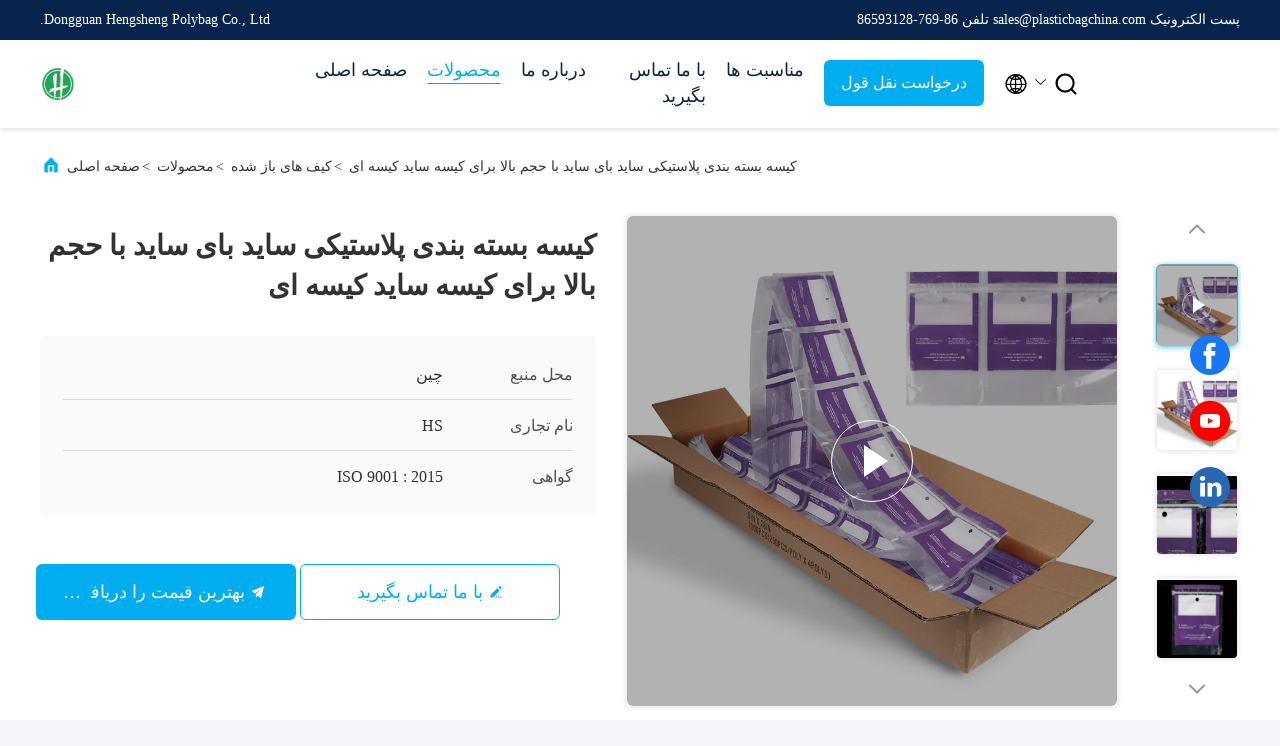

--- FILE ---
content_type: text/html
request_url: https://persian.plasticbagchina.com/sale-36850590-high-volume-side-by-side-pre-opened-plastic-packaging-bag-for-sidepouch-bagger.html
body_size: 33951
content:

<!DOCTYPE html>
<html dir="rtl" lang="fa">
<head>
	<meta charset="utf-8">
	<meta http-equiv="X-UA-Compatible" content="IE=edge">
	<meta name="viewport" content="width=device-width, initial-scale=1, maximum-scale=1, minimum-scale=1" />
    <title>کیسه بسته بندی پلاستیکی ساید بای ساید با حجم بالا برای کیسه ساید کیسه ای</title>
    <meta name="keywords" content="کیف های پیش باز با حجم بالا, کیف های پیش باز ساید بای ساید, کیف های پیش باز ساید ساید باگر, کیف های باز شده" />
    <meta name="description" content="کیفیت بالا کیسه بسته بندی پلاستیکی ساید بای ساید با حجم بالا برای کیسه ساید کیسه ای از چین, بازار عمده محصولات چین کیف های پیش باز با حجم بالا تولید - محصول, با کنترل کیفیت دقیق کیف های پیش باز ساید بای ساید کارخانه, تولید با کیفیت بالا کیف های پیش باز ساید ساید باگر محصولات." />
     <link rel='preload'
					  href=/photo/plasticbagchina/sitetpl/style/commonV2.css?ver=1745221847 as='style'><link type='text/css' rel='stylesheet'
					  href=/photo/plasticbagchina/sitetpl/style/commonV2.css?ver=1745221847 media='all'><meta property="og:title" content="کیسه بسته بندی پلاستیکی ساید بای ساید با حجم بالا برای کیسه ساید کیسه ای" />
<meta property="og:description" content="کیفیت بالا کیسه بسته بندی پلاستیکی ساید بای ساید با حجم بالا برای کیسه ساید کیسه ای از چین, بازار عمده محصولات چین کیف های پیش باز با حجم بالا تولید - محصول, با کنترل کیفیت دقیق کیف های پیش باز ساید بای ساید کارخانه, تولید با کیفیت بالا کیف های پیش باز ساید ساید باگر محصولات." />
<meta property="og:type" content="product" />
<meta property="og:availability" content="instock" />
<meta property="og:site_name" content="Dongguan Hengsheng Polybag Co., Ltd." />
<meta property="og:url" content="https://persian.plasticbagchina.com/sale-36850590-high-volume-side-by-side-pre-opened-plastic-packaging-bag-for-sidepouch-bagger.html" />
<meta property="og:image" content="https://persian.plasticbagchina.com/photo/ps145673863-high_volume_side_by_side_pre_opened_plastic_packaging_bag_for_sidepouch_bagger.jpg" />
<link rel="canonical" href="https://persian.plasticbagchina.com/sale-36850590-high-volume-side-by-side-pre-opened-plastic-packaging-bag-for-sidepouch-bagger.html" />
<link rel="alternate" href="https://m.persian.plasticbagchina.com/sale-36850590-high-volume-side-by-side-pre-opened-plastic-packaging-bag-for-sidepouch-bagger.html" media="only screen and (max-width: 640px)" />
<link rel="stylesheet" type="text/css" href="/js/guidefirstcommon.css" />
<style type="text/css">
/*<![CDATA[*/
.consent__cookie {position: fixed;top: 0;left: 0;width: 100%;height: 0%;z-index: 100000;}.consent__cookie_bg {position: fixed;top: 0;left: 0;width: 100%;height: 100%;background: #000;opacity: .6;display: none }.consent__cookie_rel {position: fixed;bottom:0;left: 0;width: 100%;background: #fff;display: -webkit-box;display: -ms-flexbox;display: flex;flex-wrap: wrap;padding: 24px 80px;-webkit-box-sizing: border-box;box-sizing: border-box;-webkit-box-pack: justify;-ms-flex-pack: justify;justify-content: space-between;-webkit-transition: all ease-in-out .3s;transition: all ease-in-out .3s }.consent__close {position: absolute;top: 20px;right: 20px;cursor: pointer }.consent__close svg {fill: #777 }.consent__close:hover svg {fill: #000 }.consent__cookie_box {flex: 1;word-break: break-word;}.consent__warm {color: #777;font-size: 16px;margin-bottom: 12px;line-height: 19px }.consent__title {color: #333;font-size: 20px;font-weight: 600;margin-bottom: 12px;line-height: 23px }.consent__itxt {color: #333;font-size: 14px;margin-bottom: 12px;display: -webkit-box;display: -ms-flexbox;display: flex;-webkit-box-align: center;-ms-flex-align: center;align-items: center }.consent__itxt i {display: -webkit-inline-box;display: -ms-inline-flexbox;display: inline-flex;width: 28px;height: 28px;border-radius: 50%;background: #e0f9e9;margin-right: 8px;-webkit-box-align: center;-ms-flex-align: center;align-items: center;-webkit-box-pack: center;-ms-flex-pack: center;justify-content: center }.consent__itxt svg {fill: #3ca860 }.consent__txt {color: #a6a6a6;font-size: 14px;margin-bottom: 8px;line-height: 17px }.consent__btns {display: -webkit-box;display: -ms-flexbox;display: flex;-webkit-box-orient: vertical;-webkit-box-direction: normal;-ms-flex-direction: column;flex-direction: column;-webkit-box-pack: center;-ms-flex-pack: center;justify-content: center;flex-shrink: 0;}.consent__btn {width: 280px;height: 40px;line-height: 40px;text-align: center;background: #3ca860;color: #fff;border-radius: 4px;margin: 8px 0;-webkit-box-sizing: border-box;box-sizing: border-box;cursor: pointer;font-size:14px}.consent__btn:hover {background: #00823b }.consent__btn.empty {color: #3ca860;border: 1px solid #3ca860;background: #fff }.consent__btn.empty:hover {background: #3ca860;color: #fff }.open .consent__cookie_bg {display: block }.open .consent__cookie_rel {bottom: 0 }@media (max-width: 760px) {.consent__btns {width: 100%;align-items: center;}.consent__cookie_rel {padding: 20px 24px }}.consent__cookie.open {display: block;}.consent__cookie {display: none;}
/*]]>*/
</style>
<style type="text/css">
/*<![CDATA[*/
@media only screen and (max-width:640px){.contact_now_dialog .content-wrap .desc{background-image:url(/images/cta_images/bg_s.png) !important}}.contact_now_dialog .content-wrap .content-wrap_header .cta-close{background-image:url(/images/cta_images/sprite.png) !important}.contact_now_dialog .content-wrap .desc{background-image:url(/images/cta_images/bg_l.png) !important}.contact_now_dialog .content-wrap .cta-btn i{background-image:url(/images/cta_images/sprite.png) !important}.contact_now_dialog .content-wrap .head-tip img{content:url(/images/cta_images/cta_contact_now.png) !important}.cusim{background-image:url(/images/imicon/im.svg) !important}.cuswa{background-image:url(/images/imicon/wa.png) !important}.cusall{background-image:url(/images/imicon/allchat.svg) !important}
/*]]>*/
</style>
<script type="text/javascript" src="/js/guidefirstcommon.js"></script>
<script type="text/javascript">
/*<![CDATA[*/
window.isvideotpl = 2;window.detailurl = '';
var colorUrl = '';var isShowGuide = 2;var showGuideColor = 0;var im_appid = 10003;var im_msg="Good day, what product are you looking for?";

var cta_cid = 51663;var use_defaulProductInfo = 1;var cta_pid = 36850590;var test_company = 0;var webim_domain = '';var company_type = 15;var cta_equipment = 'pc'; var setcookie = 'setwebimCookie(71860,36850590,15)'; var whatsapplink = "https://wa.me/8618928210873?text=Hi%2C+I%27m+interested+in+%DA%A9%DB%8C%D8%B3%D9%87+%D8%A8%D8%B3%D8%AA%D9%87+%D8%A8%D9%86%D8%AF%DB%8C+%D9%BE%D9%84%D8%A7%D8%B3%D8%AA%DB%8C%DA%A9%DB%8C+%D8%B3%D8%A7%DB%8C%D8%AF+%D8%A8%D8%A7%DB%8C+%D8%B3%D8%A7%DB%8C%D8%AF+%D8%A8%D8%A7+%D8%AD%D8%AC%D9%85+%D8%A8%D8%A7%D9%84%D8%A7+%D8%A8%D8%B1%D8%A7%DB%8C+%DA%A9%DB%8C%D8%B3%D9%87+%D8%B3%D8%A7%DB%8C%D8%AF+%DA%A9%DB%8C%D8%B3%D9%87+%D8%A7%DB%8C."; function insertMeta(){var str = '<meta name="mobile-web-app-capable" content="yes" /><meta name="viewport" content="width=device-width, initial-scale=1.0" />';document.head.insertAdjacentHTML('beforeend',str);} var element = document.querySelector('a.footer_webim_a[href="/webim/webim_tab.html"]');if (element) {element.parentNode.removeChild(element);}

var colorUrl = '';
var aisearch = 0;
var selfUrl = '';
window.playerReportUrl='/vod/view_count/report';
var query_string = ["Products","Detail"];
var g_tp = '';
var customtplcolor = 99707;
var str_chat = 'چت کنید';
				var str_call_now = 'الان زنگ بزن';
var str_chat_now = 'الان چت کن';
var str_contact1 = 'بهترین قیمت را دریافت کنید';var str_chat_lang='persian';var str_contact2 = 'قیمت رو بگیر';var str_contact2 = 'بهترین قیمت';var str_contact = 'تماس';
window.predomainsub = "";
/*]]>*/
</script>
</head>
<body>
<img src="/logo.gif" style="display:none" alt="logo"/>
<a style="display: none!important;" title="Dongguan Hengsheng Polybag Co., Ltd." class="float-inquiry" href="/contactnow.html" onclick='setinquiryCookie("{\"showproduct\":1,\"pid\":\"36850590\",\"name\":\"\\u06a9\\u06cc\\u0633\\u0647 \\u0628\\u0633\\u062a\\u0647 \\u0628\\u0646\\u062f\\u06cc \\u067e\\u0644\\u0627\\u0633\\u062a\\u06cc\\u06a9\\u06cc \\u0633\\u0627\\u06cc\\u062f \\u0628\\u0627\\u06cc \\u0633\\u0627\\u06cc\\u062f \\u0628\\u0627 \\u062d\\u062c\\u0645 \\u0628\\u0627\\u0644\\u0627 \\u0628\\u0631\\u0627\\u06cc \\u06a9\\u06cc\\u0633\\u0647 \\u0633\\u0627\\u06cc\\u062f \\u06a9\\u06cc\\u0633\\u0647 \\u0627\\u06cc\",\"source_url\":\"\\/sale-36850590-high-volume-side-by-side-pre-opened-plastic-packaging-bag-for-sidepouch-bagger.html\",\"picurl\":\"\\/photo\\/pd145673863-high_volume_side_by_side_pre_opened_plastic_packaging_bag_for_sidepouch_bagger.jpg\",\"propertyDetail\":[[\"\\u0645\\u062f\\u062a \\u062a\\u062c\\u0627\\u0631\\u062a\",\"FOB\\/CIF\"],[\"\\u0622\\u0628 \\u0628\\u0646\\u062f\\u06cc \\u0648 \\u062f\\u0633\\u062a\\u0647\",\"\\u0645\\u0647\\u0631 \\u0648 \\u0645\\u0648\\u0645 \\u062d\\u0631\\u0627\\u0631\\u062a\\u06cc\"],[\"\\u0645\\u0648\\u0627\\u062f\",\"LDPE\"],[\"\\u0648\\u06cc\\u0698\\u06af\\u06cc\",\"\\u0641\\u0646 \\u062a\\u0627 \\u0634\\u062f\\u0647 \\u062f\\u0631 \\u06a9\\u0627\\u0631\\u062a\\u0646\"]],\"company_name\":null,\"picurl_c\":\"\\/photo\\/pc145673863-high_volume_side_by_side_pre_opened_plastic_packaging_bag_for_sidepouch_bagger.jpg\",\"price\":\"USD 0.025-0.1\\/pcs\",\"username\":\"HengSheng\",\"viewTime\":\"\\u0622\\u062e\\u0631\\u06cc\\u0646 \\u0648\\u0631\\u0648\\u062f : 0 \\u0633\\u0627\\u0639\\u062a \\u0647\\u0627 18 \\u062f\\u0642\\u0627\\u06cc\\u0642 \\u067e\\u06cc\\u0634\",\"subject\":\"\\u0628\\u0647\\u062a\\u0631\\u06cc\\u0646 \\u0642\\u06cc\\u0645\\u062a \\u0634\\u0645\\u0627 \\u0628\\u0631\\u0627\\u06cc \\u06a9\\u06cc\\u0633\\u0647 \\u0628\\u0633\\u062a\\u0647 \\u0628\\u0646\\u062f\\u06cc \\u067e\\u0644\\u0627\\u0633\\u062a\\u06cc\\u06a9\\u06cc \\u0633\\u0627\\u06cc\\u062f \\u0628\\u0627\\u06cc \\u0633\\u0627\\u06cc\\u062f \\u0628\\u0627 \\u062d\\u062c\\u0645 \\u0628\\u0627\\u0644\\u0627 \\u0628\\u0631\\u0627\\u06cc \\u06a9\\u06cc\\u0633\\u0647 \\u0633\\u0627\\u06cc\\u062f \\u06a9\\u06cc\\u0633\\u0647 \\u0627\\u06cc \\u0686\\u06cc\\u0633\\u062a\\u061f\",\"countrycode\":\"\"}");'></a>
<script>
var originProductInfo = '';
var originProductInfo = {"showproduct":1,"pid":"36850590","name":"\u06a9\u06cc\u0633\u0647 \u0628\u0633\u062a\u0647 \u0628\u0646\u062f\u06cc \u067e\u0644\u0627\u0633\u062a\u06cc\u06a9\u06cc \u0633\u0627\u06cc\u062f \u0628\u0627\u06cc \u0633\u0627\u06cc\u062f \u0628\u0627 \u062d\u062c\u0645 \u0628\u0627\u0644\u0627 \u0628\u0631\u0627\u06cc \u06a9\u06cc\u0633\u0647 \u0633\u0627\u06cc\u062f \u06a9\u06cc\u0633\u0647 \u0627\u06cc","source_url":"\/sale-36850590-high-volume-side-by-side-pre-opened-plastic-packaging-bag-for-sidepouch-bagger.html","picurl":"\/photo\/pd145673863-high_volume_side_by_side_pre_opened_plastic_packaging_bag_for_sidepouch_bagger.jpg","propertyDetail":[["\u0645\u062f\u062a \u062a\u062c\u0627\u0631\u062a","FOB\/CIF"],["\u0622\u0628 \u0628\u0646\u062f\u06cc \u0648 \u062f\u0633\u062a\u0647","\u0645\u0647\u0631 \u0648 \u0645\u0648\u0645 \u062d\u0631\u0627\u0631\u062a\u06cc"],["\u0645\u0648\u0627\u062f","LDPE"],["\u0648\u06cc\u0698\u06af\u06cc","\u0641\u0646 \u062a\u0627 \u0634\u062f\u0647 \u062f\u0631 \u06a9\u0627\u0631\u062a\u0646"]],"company_name":null,"picurl_c":"\/photo\/pc145673863-high_volume_side_by_side_pre_opened_plastic_packaging_bag_for_sidepouch_bagger.jpg","price":"USD 0.025-0.1\/pcs","username":"HengSheng","viewTime":"\u0622\u062e\u0631\u06cc\u0646 \u0648\u0631\u0648\u062f : 0 \u0633\u0627\u0639\u062a \u0647\u0627 18 \u062f\u0642\u0627\u06cc\u0642 \u067e\u06cc\u0634","subject":"\u0644\u0637\u0641\u0627\u064b \u06cc\u06a9 \u0646\u0642\u0644 \u0631\u0648\u06cc \u06a9\u06cc\u0633\u0647 \u0628\u0633\u062a\u0647 \u0628\u0646\u062f\u06cc \u067e\u0644\u0627\u0633\u062a\u06cc\u06a9\u06cc \u0633\u0627\u06cc\u062f \u0628\u0627\u06cc \u0633\u0627\u06cc\u062f \u0628\u0627 \u062d\u062c\u0645 \u0628\u0627\u0644\u0627 \u0628\u0631\u0627\u06cc \u06a9\u06cc\u0633\u0647 \u0633\u0627\u06cc\u062f \u06a9\u06cc\u0633\u0647 \u0627\u06cc \u0634\u0645\u0627 \u0628\u0631\u0627\u0645 \u0628\u0641\u0631\u0633\u062a","countrycode":""};
var save_url = "/contactsave.html";
var update_url = "/updateinquiry.html";
var productInfo = {};
var defaulProductInfo = {};
var myDate = new Date();
var curDate = myDate.getFullYear()+'-'+(parseInt(myDate.getMonth())+1)+'-'+myDate.getDate();
var message = '';
var default_pop = 1;
var leaveMessageDialog = document.getElementsByClassName('leave-message-dialog')[0]; // 获取弹层
var _$$ = function (dom) {
    return document.querySelectorAll(dom);
};
resInfo = originProductInfo;
resInfo['name'] = resInfo['name'] || '';
defaulProductInfo.pid = resInfo['pid'];
defaulProductInfo.productName = resInfo['name'] ?? '';
defaulProductInfo.productInfo = resInfo['propertyDetail'];
defaulProductInfo.productImg = resInfo['picurl_c'];
defaulProductInfo.subject = resInfo['subject'] ?? '';
defaulProductInfo.productImgAlt = resInfo['name'] ?? '';
var inquirypopup_tmp = 1;
var message = 'عزیز'+'\r\n'+""+' '+trim(resInfo['name'])+", آیا می توانید جزئیات بیشتری مانند نوع ، اندازه ، MOQ ، مواد و غیره برای من ارسال کنید."+'\r\n'+"با تشکر!"+'\r\n'+"";
var message_1 = 'عزیز'+'\r\n'+""+' '+trim(resInfo['name'])+", آیا می توانید جزئیات بیشتری مانند نوع ، اندازه ، MOQ ، مواد و غیره برای من ارسال کنید."+'\r\n'+"با تشکر!"+'\r\n'+"";
var message_2 = 'سلام،'+'\r\n'+"من به دنبال"+' '+trim(resInfo['name'])+", لطفا قیمت ، مشخصات و تصویر را برای من ارسال کنید."+'\r\n'+"پاسخ سریع شما بسیار استقبال خواهد شد."+'\r\n'+"برای اطلاعات بیشتر با من تماس بگیرید"+'\r\n'+"خیلی ممنون.";
var message_3 = 'سلام،'+'\r\n'+trim(resInfo['name'])+' '+"انتظارات من را برآورده می کند"+'\r\n'+"لطفا بهترین قیمت و برخی اطلاعات دیگر در مورد محصول را به من بدهید."+'\r\n'+"در صورت تمایل از طریق ایمیل من با من تماس بگیرید."+'\r\n'+"خیلی ممنون.";

var message_4 = 'عزیز'+'\r\n'+"قیمت FOB شما چقدر است"+' '+trim(resInfo['name'])+'?'+'\r\n'+"نزدیکترین نام بندر کدام است؟"+'\r\n'+"لطفا در اسرع وقت به من پاسخ دهید ، بهتر است اطلاعات بیشتر را به اشتراک بگذارید."+'\r\n'+"با احترام!";
var message_5 = 'سلام،'+'\r\n'+"من خیلی به شما علاقه مندم"+' '+trim(resInfo['name'])+'.'+'\r\n'+"لطفا جزئیات محصول خود را برای من ارسال کنید"+'\r\n'+"منتظر پاسخ سریع شما هستم"+'\r\n'+"در صورت تمایل با پست الکترونیکی با من تماس بگیرید."+'\r\n'+"با احترام!";

var message_6 = 'عزیز'+'\r\n'+"لطفاً اطلاعات مربوط به خود را در اختیار ما قرار دهید"+' '+trim(resInfo['name'])+", مانند نوع ، اندازه ، مواد و البته بهترین قیمت."+'\r\n'+"منتظر پاسخ سریع شما هستم"+'\r\n'+"متشکرم!";
var message_7 = 'عزیز'+'\r\n'+"آیا می توانید تهیه کنید"+' '+trim(resInfo['name'])+" برای ما؟"+'\r\n'+"ابتدا می خواهیم یک لیست قیمت و برخی جزئیات محصول داشته باشیم."+'\r\n'+"امیدوارم هرچه سریعتر پاسخ دهم و مشتاقانه منتظر همکاری هستم."+'\r\n'+"بسیار از شما متشکرم.";
var message_8 = 'سلام،'+'\r\n'+"من به دنبال"+' '+trim(resInfo['name'])+", لطفا اطلاعات دقیق تری در مورد محصول به من بدهید."+'\r\n'+"منتظر پاسخ شما هستم"+'\r\n'+"متشکرم!";
var message_9 = 'سلام،'+'\r\n'+"شما"+' '+trim(resInfo['name'])+" نیازهای من را به خوبی برآورده می کند"+'\r\n'+"لطفا قیمت ، مشخصات و مدل مشابه آن را برای من ارسال کنید."+'\r\n'+"با خیال راحت با من گپ بزنید"+'\r\n'+"با تشکر!";
var message_10 = 'عزیز'+'\r\n'+"من می خواهم در مورد جزئیات و نقل قول های بیشتر بدانم"+' '+trim(resInfo['name'])+'.'+'\r\n'+"هر موقع خواستی با من تماس بگیر."+'\r\n'+"با احترام!";

var r = getRandom(1,10);

defaulProductInfo.message = eval("message_"+r);
    defaulProductInfo.message = eval("message_"+r);
        var mytAjax = {

    post: function(url, data, fn) {
        var xhr = new XMLHttpRequest();
        xhr.open("POST", url, true);
        xhr.setRequestHeader("Content-Type", "application/x-www-form-urlencoded;charset=UTF-8");
        xhr.setRequestHeader("X-Requested-With", "XMLHttpRequest");
        xhr.setRequestHeader('Content-Type','text/plain;charset=UTF-8');
        xhr.onreadystatechange = function() {
            if(xhr.readyState == 4 && (xhr.status == 200 || xhr.status == 304)) {
                fn.call(this, xhr.responseText);
            }
        };
        xhr.send(data);
    },

    postform: function(url, data, fn) {
        var xhr = new XMLHttpRequest();
        xhr.open("POST", url, true);
        xhr.setRequestHeader("X-Requested-With", "XMLHttpRequest");
        xhr.onreadystatechange = function() {
            if(xhr.readyState == 4 && (xhr.status == 200 || xhr.status == 304)) {
                fn.call(this, xhr.responseText);
            }
        };
        xhr.send(data);
    }
};
/*window.onload = function(){
    leaveMessageDialog = document.getElementsByClassName('leave-message-dialog')[0];
    if (window.localStorage.recordDialogStatus=='undefined' || (window.localStorage.recordDialogStatus!='undefined' && window.localStorage.recordDialogStatus != curDate)) {
        setTimeout(function(){
            if(parseInt(inquirypopup_tmp%10) == 1){
                creatDialog(defaulProductInfo, 1);
            }
        }, 6000);
    }
};*/
function trim(str)
{
    str = str.replace(/(^\s*)/g,"");
    return str.replace(/(\s*$)/g,"");
};
function getRandom(m,n){
    var num = Math.floor(Math.random()*(m - n) + n);
    return num;
};
function strBtn(param) {

    var starattextarea = document.getElementById("textareamessage").value.length;
    var email = document.getElementById("startEmail").value;

    var default_tip = document.querySelectorAll(".watermark_container").length;
    if (20 < starattextarea && starattextarea < 3000) {
        if(default_tip>0){
            document.getElementById("textareamessage1").parentNode.parentNode.nextElementSibling.style.display = "none";
        }else{
            document.getElementById("textareamessage1").parentNode.nextElementSibling.style.display = "none";
        }

    } else {
        if(default_tip>0){
            document.getElementById("textareamessage1").parentNode.parentNode.nextElementSibling.style.display = "block";
        }else{
            document.getElementById("textareamessage1").parentNode.nextElementSibling.style.display = "block";
        }

        return;
    }

    // var re = /^([a-zA-Z0-9_-])+@([a-zA-Z0-9_-])+\.([a-zA-Z0-9_-])+/i;/*邮箱不区分大小写*/
    var re = /^[a-zA-Z0-9][\w-]*(\.?[\w-]+)*@[a-zA-Z0-9-]+(\.[a-zA-Z0-9]+)+$/i;
    if (!re.test(email)) {
        document.getElementById("startEmail").nextElementSibling.style.display = "block";
        return;
    } else {
        document.getElementById("startEmail").nextElementSibling.style.display = "none";
    }

    var subject = document.getElementById("pop_subject").value;
    var pid = document.getElementById("pop_pid").value;
    var message = document.getElementById("textareamessage").value;
    var sender_email = document.getElementById("startEmail").value;
    var tel = '';
    if (document.getElementById("tel0") != undefined && document.getElementById("tel0") != '')
        tel = document.getElementById("tel0").value;
    var form_serialize = '&tel='+tel;

    form_serialize = form_serialize.replace(/\+/g, "%2B");
    mytAjax.post(save_url,"pid="+pid+"&subject="+subject+"&email="+sender_email+"&message="+(message)+form_serialize,function(res){
        var mes = JSON.parse(res);
        if(mes.status == 200){
            var iid = mes.iid;
            document.getElementById("pop_iid").value = iid;
            document.getElementById("pop_uuid").value = mes.uuid;

            if(typeof gtag_report_conversion === "function"){
                gtag_report_conversion();//执行统计js代码
            }
            if(typeof fbq === "function"){
                fbq('track','Purchase');//执行统计js代码
            }
        }
    });
    for (var index = 0; index < document.querySelectorAll(".dialog-content-pql").length; index++) {
        document.querySelectorAll(".dialog-content-pql")[index].style.display = "none";
    };
    $('#idphonepql').val(tel);
    document.getElementById("dialog-content-pql-id").style.display = "block";
    ;
};
function twoBtnOk(param) {

    var selectgender = document.getElementById("Mr").innerHTML;
    var iid = document.getElementById("pop_iid").value;
    var sendername = document.getElementById("idnamepql").value;
    var senderphone = document.getElementById("idphonepql").value;
    var sendercname = document.getElementById("idcompanypql").value;
    var uuid = document.getElementById("pop_uuid").value;
    var gender = 2;
    if(selectgender == 'Mr.') gender = 0;
    if(selectgender == 'Mrs.') gender = 1;
    var pid = document.getElementById("pop_pid").value;
    var form_serialize = '';

        form_serialize = form_serialize.replace(/\+/g, "%2B");

    mytAjax.post(update_url,"iid="+iid+"&gender="+gender+"&uuid="+uuid+"&name="+(sendername)+"&tel="+(senderphone)+"&company="+(sendercname)+form_serialize,function(res){});

    for (var index = 0; index < document.querySelectorAll(".dialog-content-pql").length; index++) {
        document.querySelectorAll(".dialog-content-pql")[index].style.display = "none";
    };
    document.getElementById("dialog-content-pql-ok").style.display = "block";

};
function toCheckMust(name) {
    $('#'+name+'error').hide();
}
function handClidk(param) {
    var starattextarea = document.getElementById("textareamessage1").value.length;
    var email = document.getElementById("startEmail1").value;
    var default_tip = document.querySelectorAll(".watermark_container").length;
    if (20 < starattextarea && starattextarea < 3000) {
        if(default_tip>0){
            document.getElementById("textareamessage1").parentNode.parentNode.nextElementSibling.style.display = "none";
        }else{
            document.getElementById("textareamessage1").parentNode.nextElementSibling.style.display = "none";
        }

    } else {
        if(default_tip>0){
            document.getElementById("textareamessage1").parentNode.parentNode.nextElementSibling.style.display = "block";
        }else{
            document.getElementById("textareamessage1").parentNode.nextElementSibling.style.display = "block";
        }

        return;
    }

    // var re = /^([a-zA-Z0-9_-])+@([a-zA-Z0-9_-])+\.([a-zA-Z0-9_-])+/i;
    var re = /^[a-zA-Z0-9][\w-]*(\.?[\w-]+)*@[a-zA-Z0-9-]+(\.[a-zA-Z0-9]+)+$/i;
    if (!re.test(email)) {
        document.getElementById("startEmail1").nextElementSibling.style.display = "block";
        return;
    } else {
        document.getElementById("startEmail1").nextElementSibling.style.display = "none";
    }

    var subject = document.getElementById("pop_subject").value;
    var pid = document.getElementById("pop_pid").value;
    var message = document.getElementById("textareamessage1").value;
    var sender_email = document.getElementById("startEmail1").value;
    var form_serialize = tel = '';
    if (document.getElementById("tel1") != undefined && document.getElementById("tel1") != '')
        tel = document.getElementById("tel1").value;
        mytAjax.post(save_url,"email="+sender_email+"&tel="+tel+"&pid="+pid+"&message="+message+"&subject="+subject+form_serialize,function(res){

        var mes = JSON.parse(res);
        if(mes.status == 200){
            var iid = mes.iid;
            document.getElementById("pop_iid").value = iid;
            document.getElementById("pop_uuid").value = mes.uuid;
            if(typeof gtag_report_conversion === "function"){
                gtag_report_conversion();//执行统计js代码
            }
        }

    });
    for (var index = 0; index < document.querySelectorAll(".dialog-content-pql").length; index++) {
        document.querySelectorAll(".dialog-content-pql")[index].style.display = "none";
    };
    $('#idphonepql').val(tel);
    document.getElementById("dialog-content-pql-id").style.display = "block";

};
window.addEventListener('load', function () {
    $('.checkbox-wrap label').each(function(){
        if($(this).find('input').prop('checked')){
            $(this).addClass('on')
        }else {
            $(this).removeClass('on')
        }
    })
    $(document).on('click', '.checkbox-wrap label' , function(ev){
        if (ev.target.tagName.toUpperCase() != 'INPUT') {
            $(this).toggleClass('on')
        }
    })
})

function hand_video(pdata) {
    data = JSON.parse(pdata);
    productInfo.productName = data.productName;
    productInfo.productInfo = data.productInfo;
    productInfo.productImg = data.productImg;
    productInfo.subject = data.subject;

    var message = 'عزیز'+'\r\n'+""+' '+trim(data.productName)+", آیا می توانید جزئیات بیشتری مانند نوع ، اندازه ، مقدار ، مواد و غیره برای من ارسال کنید"+'\r\n'+"با تشکر!"+'\r\n'+"";

    var message = 'عزیز'+'\r\n'+""+' '+trim(data.productName)+", آیا می توانید جزئیات بیشتری مانند نوع ، اندازه ، MOQ ، مواد و غیره برای من ارسال کنید."+'\r\n'+"با تشکر!"+'\r\n'+"";
    var message_1 = 'عزیز'+'\r\n'+""+' '+trim(data.productName)+", آیا می توانید جزئیات بیشتری مانند نوع ، اندازه ، MOQ ، مواد و غیره برای من ارسال کنید."+'\r\n'+"با تشکر!"+'\r\n'+"";
    var message_2 = 'سلام،'+'\r\n'+"من به دنبال"+' '+trim(data.productName)+", لطفا قیمت ، مشخصات و تصویر را برای من ارسال کنید."+'\r\n'+"پاسخ سریع شما بسیار استقبال خواهد شد."+'\r\n'+"برای اطلاعات بیشتر با من تماس بگیرید"+'\r\n'+"خیلی ممنون.";
    var message_3 = 'سلام،'+'\r\n'+trim(data.productName)+' '+"انتظارات من را برآورده می کند"+'\r\n'+"لطفا بهترین قیمت و برخی اطلاعات دیگر در مورد محصول را به من بدهید."+'\r\n'+"در صورت تمایل از طریق ایمیل من با من تماس بگیرید."+'\r\n'+"خیلی ممنون.";

    var message_4 = 'عزیز'+'\r\n'+"قیمت FOB شما چقدر است"+' '+trim(data.productName)+'?'+'\r\n'+"نزدیکترین نام بندر کدام است؟"+'\r\n'+"لطفا در اسرع وقت به من پاسخ دهید ، بهتر است اطلاعات بیشتر را به اشتراک بگذارید."+'\r\n'+"با احترام!";
    var message_5 = 'سلام،'+'\r\n'+"من خیلی به شما علاقه مندم"+' '+trim(data.productName)+'.'+'\r\n'+"لطفا جزئیات محصول خود را برای من ارسال کنید"+'\r\n'+"منتظر پاسخ سریع شما هستم"+'\r\n'+"در صورت تمایل با پست الکترونیکی با من تماس بگیرید."+'\r\n'+"با احترام!";

    var message_6 = 'عزیز'+'\r\n'+"لطفاً اطلاعات مربوط به خود را در اختیار ما قرار دهید"+' '+trim(data.productName)+", مانند نوع ، اندازه ، مواد و البته بهترین قیمت."+'\r\n'+"منتظر پاسخ سریع شما هستم"+'\r\n'+"متشکرم!";
    var message_7 = 'عزیز'+'\r\n'+"آیا می توانید تهیه کنید"+' '+trim(data.productName)+" برای ما؟"+'\r\n'+"ابتدا می خواهیم یک لیست قیمت و برخی جزئیات محصول داشته باشیم."+'\r\n'+"امیدوارم هرچه سریعتر پاسخ دهم و مشتاقانه منتظر همکاری هستم."+'\r\n'+"بسیار از شما متشکرم.";
    var message_8 = 'سلام،'+'\r\n'+"من به دنبال"+' '+trim(data.productName)+", لطفا اطلاعات دقیق تری در مورد محصول به من بدهید."+'\r\n'+"منتظر پاسخ شما هستم"+'\r\n'+"متشکرم!";
    var message_9 = 'سلام،'+'\r\n'+"شما"+' '+trim(data.productName)+" نیازهای من را به خوبی برآورده می کند"+'\r\n'+"لطفا قیمت ، مشخصات و مدل مشابه آن را برای من ارسال کنید."+'\r\n'+"با خیال راحت با من گپ بزنید"+'\r\n'+"با تشکر!";
    var message_10 = 'عزیز'+'\r\n'+"من می خواهم در مورد جزئیات و نقل قول های بیشتر بدانم"+' '+trim(data.productName)+'.'+'\r\n'+"هر موقع خواستی با من تماس بگیر."+'\r\n'+"با احترام!";

    var r = getRandom(1,10);

    productInfo.message = eval("message_"+r);
            if(parseInt(inquirypopup_tmp/10) == 1){
        productInfo.message = "";
    }
    productInfo.pid = data.pid;
    creatDialog(productInfo, 2);
};

function handDialog(pdata) {
    data = JSON.parse(pdata);
    productInfo.productName = data.productName;
    productInfo.productInfo = data.productInfo;
    productInfo.productImg = data.productImg;
    productInfo.subject = data.subject;

    var message = 'عزیز'+'\r\n'+""+' '+trim(data.productName)+", آیا می توانید جزئیات بیشتری مانند نوع ، اندازه ، مقدار ، مواد و غیره برای من ارسال کنید"+'\r\n'+"با تشکر!"+'\r\n'+"";

    var message = 'عزیز'+'\r\n'+""+' '+trim(data.productName)+", آیا می توانید جزئیات بیشتری مانند نوع ، اندازه ، MOQ ، مواد و غیره برای من ارسال کنید."+'\r\n'+"با تشکر!"+'\r\n'+"";
    var message_1 = 'عزیز'+'\r\n'+""+' '+trim(data.productName)+", آیا می توانید جزئیات بیشتری مانند نوع ، اندازه ، MOQ ، مواد و غیره برای من ارسال کنید."+'\r\n'+"با تشکر!"+'\r\n'+"";
    var message_2 = 'سلام،'+'\r\n'+"من به دنبال"+' '+trim(data.productName)+", لطفا قیمت ، مشخصات و تصویر را برای من ارسال کنید."+'\r\n'+"پاسخ سریع شما بسیار استقبال خواهد شد."+'\r\n'+"برای اطلاعات بیشتر با من تماس بگیرید"+'\r\n'+"خیلی ممنون.";
    var message_3 = 'سلام،'+'\r\n'+trim(data.productName)+' '+"انتظارات من را برآورده می کند"+'\r\n'+"لطفا بهترین قیمت و برخی اطلاعات دیگر در مورد محصول را به من بدهید."+'\r\n'+"در صورت تمایل از طریق ایمیل من با من تماس بگیرید."+'\r\n'+"خیلی ممنون.";

    var message_4 = 'عزیز'+'\r\n'+"قیمت FOB شما چقدر است"+' '+trim(data.productName)+'?'+'\r\n'+"نزدیکترین نام بندر کدام است؟"+'\r\n'+"لطفا در اسرع وقت به من پاسخ دهید ، بهتر است اطلاعات بیشتر را به اشتراک بگذارید."+'\r\n'+"با احترام!";
    var message_5 = 'سلام،'+'\r\n'+"من خیلی به شما علاقه مندم"+' '+trim(data.productName)+'.'+'\r\n'+"لطفا جزئیات محصول خود را برای من ارسال کنید"+'\r\n'+"منتظر پاسخ سریع شما هستم"+'\r\n'+"در صورت تمایل با پست الکترونیکی با من تماس بگیرید."+'\r\n'+"با احترام!";

    var message_6 = 'عزیز'+'\r\n'+"لطفاً اطلاعات مربوط به خود را در اختیار ما قرار دهید"+' '+trim(data.productName)+", مانند نوع ، اندازه ، مواد و البته بهترین قیمت."+'\r\n'+"منتظر پاسخ سریع شما هستم"+'\r\n'+"متشکرم!";
    var message_7 = 'عزیز'+'\r\n'+"آیا می توانید تهیه کنید"+' '+trim(data.productName)+" برای ما؟"+'\r\n'+"ابتدا می خواهیم یک لیست قیمت و برخی جزئیات محصول داشته باشیم."+'\r\n'+"امیدوارم هرچه سریعتر پاسخ دهم و مشتاقانه منتظر همکاری هستم."+'\r\n'+"بسیار از شما متشکرم.";
    var message_8 = 'سلام،'+'\r\n'+"من به دنبال"+' '+trim(data.productName)+", لطفا اطلاعات دقیق تری در مورد محصول به من بدهید."+'\r\n'+"منتظر پاسخ شما هستم"+'\r\n'+"متشکرم!";
    var message_9 = 'سلام،'+'\r\n'+"شما"+' '+trim(data.productName)+" نیازهای من را به خوبی برآورده می کند"+'\r\n'+"لطفا قیمت ، مشخصات و مدل مشابه آن را برای من ارسال کنید."+'\r\n'+"با خیال راحت با من گپ بزنید"+'\r\n'+"با تشکر!";
    var message_10 = 'عزیز'+'\r\n'+"من می خواهم در مورد جزئیات و نقل قول های بیشتر بدانم"+' '+trim(data.productName)+'.'+'\r\n'+"هر موقع خواستی با من تماس بگیر."+'\r\n'+"با احترام!";

    var r = getRandom(1,10);
    productInfo.message = eval("message_"+r);
            if(parseInt(inquirypopup_tmp/10) == 1){
        productInfo.message = "";
    }
    productInfo.pid = data.pid;
    creatDialog(productInfo, 2);
};

function closepql(param) {

    leaveMessageDialog.style.display = 'none';
};

function closepql2(param) {

    for (var index = 0; index < document.querySelectorAll(".dialog-content-pql").length; index++) {
        document.querySelectorAll(".dialog-content-pql")[index].style.display = "none";
    };
    document.getElementById("dialog-content-pql-ok").style.display = "block";
};

function decodeHtmlEntities(str) {
    var tempElement = document.createElement('div');
    tempElement.innerHTML = str;
    return tempElement.textContent || tempElement.innerText || '';
}

function initProduct(productInfo,type){

    productInfo.productName = decodeHtmlEntities(productInfo.productName);
    productInfo.message = decodeHtmlEntities(productInfo.message);

    leaveMessageDialog = document.getElementsByClassName('leave-message-dialog')[0];
    leaveMessageDialog.style.display = "block";
    if(type == 3){
        var popinquiryemail = document.getElementById("popinquiryemail").value;
        _$$("#startEmail1")[0].value = popinquiryemail;
    }else{
        _$$("#startEmail1")[0].value = "";
    }
    _$$("#startEmail")[0].value = "";
    _$$("#idnamepql")[0].value = "";
    _$$("#idphonepql")[0].value = "";
    _$$("#idcompanypql")[0].value = "";

    _$$("#pop_pid")[0].value = productInfo.pid;
    _$$("#pop_subject")[0].value = productInfo.subject;
    
    if(parseInt(inquirypopup_tmp/10) == 1){
        productInfo.message = "";
    }

    _$$("#textareamessage1")[0].value = productInfo.message;
    _$$("#textareamessage")[0].value = productInfo.message;

    _$$("#dialog-content-pql-id .titlep")[0].innerHTML = productInfo.productName;
    _$$("#dialog-content-pql-id img")[0].setAttribute("src", productInfo.productImg);
    _$$("#dialog-content-pql-id img")[0].setAttribute("alt", productInfo.productImgAlt);

    _$$("#dialog-content-pql-id-hand img")[0].setAttribute("src", productInfo.productImg);
    _$$("#dialog-content-pql-id-hand img")[0].setAttribute("alt", productInfo.productImgAlt);
    _$$("#dialog-content-pql-id-hand .titlep")[0].innerHTML = productInfo.productName;

    if (productInfo.productInfo.length > 0) {
        var ul2, ul;
        ul = document.createElement("ul");
        for (var index = 0; index < productInfo.productInfo.length; index++) {
            var el = productInfo.productInfo[index];
            var li = document.createElement("li");
            var span1 = document.createElement("span");
            span1.innerHTML = el[0] + ":";
            var span2 = document.createElement("span");
            span2.innerHTML = el[1];
            li.appendChild(span1);
            li.appendChild(span2);
            ul.appendChild(li);

        }
        ul2 = ul.cloneNode(true);
        if (type === 1) {
            _$$("#dialog-content-pql-id .left")[0].replaceChild(ul, _$$("#dialog-content-pql-id .left ul")[0]);
        } else {
            _$$("#dialog-content-pql-id-hand .left")[0].replaceChild(ul2, _$$("#dialog-content-pql-id-hand .left ul")[0]);
            _$$("#dialog-content-pql-id .left")[0].replaceChild(ul, _$$("#dialog-content-pql-id .left ul")[0]);
        }
    };
    for (var index = 0; index < _$$("#dialog-content-pql-id .right ul li").length; index++) {
        _$$("#dialog-content-pql-id .right ul li")[index].addEventListener("click", function (params) {
            _$$("#dialog-content-pql-id .right #Mr")[0].innerHTML = this.innerHTML
        }, false)

    };

};
function closeInquiryCreateDialog() {
    document.getElementById("xuanpan_dialog_box_pql").style.display = "none";
};
function showInquiryCreateDialog() {
    document.getElementById("xuanpan_dialog_box_pql").style.display = "block";
};
function submitPopInquiry(){
    var message = document.getElementById("inquiry_message").value;
    var email = document.getElementById("inquiry_email").value;
    var subject = defaulProductInfo.subject;
    var pid = defaulProductInfo.pid;
    if (email === undefined) {
        showInquiryCreateDialog();
        document.getElementById("inquiry_email").style.border = "1px solid red";
        return false;
    };
    if (message === undefined) {
        showInquiryCreateDialog();
        document.getElementById("inquiry_message").style.border = "1px solid red";
        return false;
    };
    if (email.search(/^\w+((-\w+)|(\.\w+))*\@[A-Za-z0-9]+((\.|-)[A-Za-z0-9]+)*\.[A-Za-z0-9]+$/) == -1) {
        document.getElementById("inquiry_email").style.border= "1px solid red";
        showInquiryCreateDialog();
        return false;
    } else {
        document.getElementById("inquiry_email").style.border= "";
    };
    if (message.length < 20 || message.length >3000) {
        showInquiryCreateDialog();
        document.getElementById("inquiry_message").style.border = "1px solid red";
        return false;
    } else {
        document.getElementById("inquiry_message").style.border = "";
    };
    var tel = '';
    if (document.getElementById("tel") != undefined && document.getElementById("tel") != '')
        tel = document.getElementById("tel").value;

    mytAjax.post(save_url,"pid="+pid+"&subject="+subject+"&email="+email+"&message="+(message)+'&tel='+tel,function(res){
        var mes = JSON.parse(res);
        if(mes.status == 200){
            var iid = mes.iid;
            document.getElementById("pop_iid").value = iid;
            document.getElementById("pop_uuid").value = mes.uuid;

        }
    });
    initProduct(defaulProductInfo);
    for (var index = 0; index < document.querySelectorAll(".dialog-content-pql").length; index++) {
        document.querySelectorAll(".dialog-content-pql")[index].style.display = "none";
    };
    $('#idphonepql').val(tel);
    document.getElementById("dialog-content-pql-id").style.display = "block";

};

//带附件上传
function submitPopInquiryfile(email_id,message_id,check_sort,name_id,phone_id,company_id,attachments){

    if(typeof(check_sort) == 'undefined'){
        check_sort = 0;
    }
    var message = document.getElementById(message_id).value;
    var email = document.getElementById(email_id).value;
    var attachments = document.getElementById(attachments).value;
    if(typeof(name_id) !== 'undefined' && name_id != ""){
        var name  = document.getElementById(name_id).value;
    }
    if(typeof(phone_id) !== 'undefined' && phone_id != ""){
        var phone = document.getElementById(phone_id).value;
    }
    if(typeof(company_id) !== 'undefined' && company_id != ""){
        var company = document.getElementById(company_id).value;
    }
    var subject = defaulProductInfo.subject;
    var pid = defaulProductInfo.pid;

    if(check_sort == 0){
        if (email === undefined) {
            showInquiryCreateDialog();
            document.getElementById(email_id).style.border = "1px solid red";
            return false;
        };
        if (message === undefined) {
            showInquiryCreateDialog();
            document.getElementById(message_id).style.border = "1px solid red";
            return false;
        };

        if (email.search(/^\w+((-\w+)|(\.\w+))*\@[A-Za-z0-9]+((\.|-)[A-Za-z0-9]+)*\.[A-Za-z0-9]+$/) == -1) {
            document.getElementById(email_id).style.border= "1px solid red";
            showInquiryCreateDialog();
            return false;
        } else {
            document.getElementById(email_id).style.border= "";
        };
        if (message.length < 20 || message.length >3000) {
            showInquiryCreateDialog();
            document.getElementById(message_id).style.border = "1px solid red";
            return false;
        } else {
            document.getElementById(message_id).style.border = "";
        };
    }else{

        if (message === undefined) {
            showInquiryCreateDialog();
            document.getElementById(message_id).style.border = "1px solid red";
            return false;
        };

        if (email === undefined) {
            showInquiryCreateDialog();
            document.getElementById(email_id).style.border = "1px solid red";
            return false;
        };

        if (message.length < 20 || message.length >3000) {
            showInquiryCreateDialog();
            document.getElementById(message_id).style.border = "1px solid red";
            return false;
        } else {
            document.getElementById(message_id).style.border = "";
        };

        if (email.search(/^\w+((-\w+)|(\.\w+))*\@[A-Za-z0-9]+((\.|-)[A-Za-z0-9]+)*\.[A-Za-z0-9]+$/) == -1) {
            document.getElementById(email_id).style.border= "1px solid red";
            showInquiryCreateDialog();
            return false;
        } else {
            document.getElementById(email_id).style.border= "";
        };

    };

    mytAjax.post(save_url,"pid="+pid+"&subject="+subject+"&email="+email+"&message="+message+"&company="+company+"&attachments="+attachments,function(res){
        var mes = JSON.parse(res);
        if(mes.status == 200){
            var iid = mes.iid;
            document.getElementById("pop_iid").value = iid;
            document.getElementById("pop_uuid").value = mes.uuid;

            if(typeof gtag_report_conversion === "function"){
                gtag_report_conversion();//执行统计js代码
            }
            if(typeof fbq === "function"){
                fbq('track','Purchase');//执行统计js代码
            }
        }
    });
    initProduct(defaulProductInfo);

    if(name !== undefined && name != ""){
        _$$("#idnamepql")[0].value = name;
    }

    if(phone !== undefined && phone != ""){
        _$$("#idphonepql")[0].value = phone;
    }

    if(company !== undefined && company != ""){
        _$$("#idcompanypql")[0].value = company;
    }

    for (var index = 0; index < document.querySelectorAll(".dialog-content-pql").length; index++) {
        document.querySelectorAll(".dialog-content-pql")[index].style.display = "none";
    };
    document.getElementById("dialog-content-pql-id").style.display = "block";

};
function submitPopInquiryByParam(email_id,message_id,check_sort,name_id,phone_id,company_id){

    if(typeof(check_sort) == 'undefined'){
        check_sort = 0;
    }

    var senderphone = '';
    var message = document.getElementById(message_id).value;
    var email = document.getElementById(email_id).value;
    if(typeof(name_id) !== 'undefined' && name_id != ""){
        var name  = document.getElementById(name_id).value;
    }
    if(typeof(phone_id) !== 'undefined' && phone_id != ""){
        var phone = document.getElementById(phone_id).value;
        senderphone = phone;
    }
    if(typeof(company_id) !== 'undefined' && company_id != ""){
        var company = document.getElementById(company_id).value;
    }
    var subject = defaulProductInfo.subject;
    var pid = defaulProductInfo.pid;

    if(check_sort == 0){
        if (email === undefined) {
            showInquiryCreateDialog();
            document.getElementById(email_id).style.border = "1px solid red";
            return false;
        };
        if (message === undefined) {
            showInquiryCreateDialog();
            document.getElementById(message_id).style.border = "1px solid red";
            return false;
        };

        if (email.search(/^\w+((-\w+)|(\.\w+))*\@[A-Za-z0-9]+((\.|-)[A-Za-z0-9]+)*\.[A-Za-z0-9]+$/) == -1) {
            document.getElementById(email_id).style.border= "1px solid red";
            showInquiryCreateDialog();
            return false;
        } else {
            document.getElementById(email_id).style.border= "";
        };
        if (message.length < 20 || message.length >3000) {
            showInquiryCreateDialog();
            document.getElementById(message_id).style.border = "1px solid red";
            return false;
        } else {
            document.getElementById(message_id).style.border = "";
        };
    }else{

        if (message === undefined) {
            showInquiryCreateDialog();
            document.getElementById(message_id).style.border = "1px solid red";
            return false;
        };

        if (email === undefined) {
            showInquiryCreateDialog();
            document.getElementById(email_id).style.border = "1px solid red";
            return false;
        };

        if (message.length < 20 || message.length >3000) {
            showInquiryCreateDialog();
            document.getElementById(message_id).style.border = "1px solid red";
            return false;
        } else {
            document.getElementById(message_id).style.border = "";
        };

        if (email.search(/^\w+((-\w+)|(\.\w+))*\@[A-Za-z0-9]+((\.|-)[A-Za-z0-9]+)*\.[A-Za-z0-9]+$/) == -1) {
            document.getElementById(email_id).style.border= "1px solid red";
            showInquiryCreateDialog();
            return false;
        } else {
            document.getElementById(email_id).style.border= "";
        };

    };

    var productsku = "";
    if($("#product_sku").length > 0){
        productsku = $("#product_sku").html();
    }

    mytAjax.post(save_url,"tel="+senderphone+"&pid="+pid+"&subject="+subject+"&email="+email+"&message="+message+"&messagesku="+encodeURI(productsku),function(res){
        var mes = JSON.parse(res);
        if(mes.status == 200){
            var iid = mes.iid;
            document.getElementById("pop_iid").value = iid;
            document.getElementById("pop_uuid").value = mes.uuid;

            if(typeof gtag_report_conversion === "function"){
                gtag_report_conversion();//执行统计js代码
            }
            if(typeof fbq === "function"){
                fbq('track','Purchase');//执行统计js代码
            }
        }
    });
    initProduct(defaulProductInfo);

    if(name !== undefined && name != ""){
        _$$("#idnamepql")[0].value = name;
    }

    if(phone !== undefined && phone != ""){
        _$$("#idphonepql")[0].value = phone;
    }

    if(company !== undefined && company != ""){
        _$$("#idcompanypql")[0].value = company;
    }

    for (var index = 0; index < document.querySelectorAll(".dialog-content-pql").length; index++) {
        document.querySelectorAll(".dialog-content-pql")[index].style.display = "none";

    };
    document.getElementById("dialog-content-pql-id").style.display = "block";

};

function creat_videoDialog(productInfo, type) {

    if(type == 1){
        if(default_pop != 1){
            return false;
        }
        window.localStorage.recordDialogStatus = curDate;
    }else{
        default_pop = 0;
    }
    initProduct(productInfo, type);
    if (type === 1) {
        // 自动弹出
        for (var index = 0; index < document.querySelectorAll(".dialog-content-pql").length; index++) {

            document.querySelectorAll(".dialog-content-pql")[index].style.display = "none";
        };
        document.getElementById("dialog-content-pql").style.display = "block";
    } else {
        // 手动弹出
        for (var index = 0; index < document.querySelectorAll(".dialog-content-pql").length; index++) {
            document.querySelectorAll(".dialog-content-pql")[index].style.display = "none";
        };
        document.getElementById("dialog-content-pql-id-hand").style.display = "block";
    }
}

function creatDialog(productInfo, type) {

    if(type == 1){
        if(default_pop != 1){
            return false;
        }
        window.localStorage.recordDialogStatus = curDate;
    }else{
        default_pop = 0;
    }
    initProduct(productInfo, type);
    if (type === 1) {
        // 自动弹出
        for (var index = 0; index < document.querySelectorAll(".dialog-content-pql").length; index++) {

            document.querySelectorAll(".dialog-content-pql")[index].style.display = "none";
        };
        document.getElementById("dialog-content-pql").style.display = "block";
    } else {
        // 手动弹出
        for (var index = 0; index < document.querySelectorAll(".dialog-content-pql").length; index++) {
            document.querySelectorAll(".dialog-content-pql")[index].style.display = "none";
        };
        document.getElementById("dialog-content-pql-id-hand").style.display = "block";
    }
}

//带邮箱信息打开询盘框 emailtype=1表示带入邮箱
function openDialog(emailtype){
    var type = 2;//不带入邮箱，手动弹出
    if(emailtype == 1){
        var popinquiryemail = document.getElementById("popinquiryemail").value;
        // var re = /^([a-zA-Z0-9_-])+@([a-zA-Z0-9_-])+\.([a-zA-Z0-9_-])+/i;
        var re = /^[a-zA-Z0-9][\w-]*(\.?[\w-]+)*@[a-zA-Z0-9-]+(\.[a-zA-Z0-9]+)+$/i;
        if (!re.test(popinquiryemail)) {
            //前端提示样式;
            showInquiryCreateDialog();
            document.getElementById("popinquiryemail").style.border = "1px solid red";
            return false;
        } else {
            //前端提示样式;
        }
        var type = 3;
    }
    creatDialog(defaulProductInfo,type);
}

//上传附件
function inquiryUploadFile(){
    var fileObj = document.querySelector("#fileId").files[0];
    //构建表单数据
    var formData = new FormData();
    var filesize = fileObj.size;
    if(filesize > 10485760 || filesize == 0) {
        document.getElementById("filetips").style.display = "block";
        return false;
    }else {
        document.getElementById("filetips").style.display = "none";
    }
    formData.append('popinquiryfile', fileObj);
    document.getElementById("quotefileform").reset();
    var save_url = "/inquiryuploadfile.html";
    mytAjax.postform(save_url,formData,function(res){
        var mes = JSON.parse(res);
        if(mes.status == 200){
            document.getElementById("uploader-file-info").innerHTML = document.getElementById("uploader-file-info").innerHTML + "<span class=op>"+mes.attfile.name+"<a class=delatt id=att"+mes.attfile.id+" onclick=delatt("+mes.attfile.id+");>Delete</a></span>";
            var nowattachs = document.getElementById("attachments").value;
            if( nowattachs !== ""){
                var attachs = JSON.parse(nowattachs);
                attachs[mes.attfile.id] = mes.attfile;
            }else{
                var attachs = {};
                attachs[mes.attfile.id] = mes.attfile;
            }
            document.getElementById("attachments").value = JSON.stringify(attachs);
        }
    });
}
//附件删除
function delatt(attid)
{
    var nowattachs = document.getElementById("attachments").value;
    if( nowattachs !== ""){
        var attachs = JSON.parse(nowattachs);
        if(attachs[attid] == ""){
            return false;
        }
        var formData = new FormData();
        var delfile = attachs[attid]['filename'];
        var save_url = "/inquirydelfile.html";
        if(delfile != "") {
            formData.append('delfile', delfile);
            mytAjax.postform(save_url, formData, function (res) {
                if(res !== "") {
                    var mes = JSON.parse(res);
                    if (mes.status == 200) {
                        delete attachs[attid];
                        document.getElementById("attachments").value = JSON.stringify(attachs);
                        var s = document.getElementById("att"+attid);
                        s.parentNode.remove();
                    }
                }
            });
        }
    }else{
        return false;
    }
}

</script>
<div class="leave-message-dialog" style="display: none">
<style>
    .leave-message-dialog .close:before, .leave-message-dialog .close:after{
        content:initial;
    }
</style>
<div class="dialog-content-pql" id="dialog-content-pql" style="display: none">
    <span class="close" onclick="closepql()"><img src="/images/close.png" alt="close"></span>
    <div class="title">
        <p class="firstp-pql">پیام بگذارید</p>
        <p class="lastp-pql">ما به زودی با شما تماس خواهیم گرفت</p>
    </div>
    <div class="form">
        <div class="textarea">
            <textarea style='font-family: robot;'  name="" id="textareamessage" cols="30" rows="10" style="margin-bottom:14px;width:100%"
                placeholder="لطفا جزئیات درخواست خود را وارد کنید."></textarea>
        </div>
        <p class="error-pql"> <span class="icon-pql"><img src="/images/error.png" alt="Dongguan Hengsheng Polybag Co., Ltd."></span> پیام شما باید بین 20 تا 3000 کاراکتر باشد!</p>
        <input id="startEmail" type="text" placeholder="ایمیل خود را وارد کنید" onkeydown="if(event.keyCode === 13){ strBtn();}">
        <p class="error-pql"><span class="icon-pql"><img src="/images/error.png" alt="Dongguan Hengsheng Polybag Co., Ltd."></span> لطفا ایمیل خود را چک کنید! </p>
                <div class="operations">
            <div class='btn' id="submitStart" type="submit" onclick="strBtn()">ارسال</div>
        </div>
            </div>
</div>
<div class="dialog-content-pql dialog-content-pql-id" id="dialog-content-pql-id" style="display:none">
        <span class="close" onclick="closepql2()"><svg t="1648434466530" class="icon" viewBox="0 0 1024 1024" version="1.1" xmlns="http://www.w3.org/2000/svg" p-id="2198" width="16" height="16"><path d="M576 512l277.333333 277.333333-64 64-277.333333-277.333333L234.666667 853.333333 170.666667 789.333333l277.333333-277.333333L170.666667 234.666667 234.666667 170.666667l277.333333 277.333333L789.333333 170.666667 853.333333 234.666667 576 512z" fill="#444444" p-id="2199"></path></svg></span>
    <div class="left">
        <div class="img"><img></div>
        <p class="titlep"></p>
        <ul> </ul>
    </div>
    <div class="right">
                <p class="title">اطلاعات بیشتر ارتباط بهتر را تسهیل می کند.</p>
                <div style="position: relative;">
            <div class="mr"> <span id="Mr">آقای.</span>
                <ul>
                    <li>آقای.</li>
                    <li>خانم</li>
                </ul>
            </div>
            <input style="text-indent: 80px;" type="text" id="idnamepql" placeholder="نام خود را وارد کنید">
        </div>
        <input type="text"  id="idphonepql"  placeholder="شماره تلفن">
        <input type="text" id="idcompanypql"  placeholder="شرکت" onkeydown="if(event.keyCode === 13){ twoBtnOk();}">
                <div class="btn form_new" id="twoBtnOk" onclick="twoBtnOk()">خوب</div>
    </div>
</div>

<div class="dialog-content-pql dialog-content-pql-ok" id="dialog-content-pql-ok" style="display:none">
        <span class="close" onclick="closepql()"><svg t="1648434466530" class="icon" viewBox="0 0 1024 1024" version="1.1" xmlns="http://www.w3.org/2000/svg" p-id="2198" width="16" height="16"><path d="M576 512l277.333333 277.333333-64 64-277.333333-277.333333L234.666667 853.333333 170.666667 789.333333l277.333333-277.333333L170.666667 234.666667 234.666667 170.666667l277.333333 277.333333L789.333333 170.666667 853.333333 234.666667 576 512z" fill="#444444" p-id="2199"></path></svg></span>
    <div class="duihaook"></div>
        <p class="title">با موفقیت ثبت شد!</p>
        <p class="p1" style="text-align: center; font-size: 18px; margin-top: 14px;">ما به زودی با شما تماس خواهیم گرفت</p>
    <div class="btn" onclick="closepql()" id="endOk" style="margin: 0 auto;margin-top: 50px;">خوب</div>
</div>
<div class="dialog-content-pql dialog-content-pql-id dialog-content-pql-id-hand" id="dialog-content-pql-id-hand"
    style="display:none">
     <input type="hidden" name="pop_pid" id="pop_pid" value="0">
     <input type="hidden" name="pop_subject" id="pop_subject" value="">
     <input type="hidden" name="pop_iid" id="pop_iid" value="0">
     <input type="hidden" name="pop_uuid" id="pop_uuid" value="0">
        <span class="close" onclick="closepql()"><svg t="1648434466530" class="icon" viewBox="0 0 1024 1024" version="1.1" xmlns="http://www.w3.org/2000/svg" p-id="2198" width="16" height="16"><path d="M576 512l277.333333 277.333333-64 64-277.333333-277.333333L234.666667 853.333333 170.666667 789.333333l277.333333-277.333333L170.666667 234.666667 234.666667 170.666667l277.333333 277.333333L789.333333 170.666667 853.333333 234.666667 576 512z" fill="#444444" p-id="2199"></path></svg></span>
    <div class="left">
        <div class="img"><img></div>
        <p class="titlep"></p>
        <ul> </ul>
    </div>
    <div class="right" style="float:right">
                <div class="title">
            <p class="firstp-pql">پیام بگذارید</p>
            <p class="lastp-pql">ما به زودی با شما تماس خواهیم گرفت</p>
        </div>
                <div class="form">
            <div class="textarea">
                <textarea style='font-family: robot;' name="message" id="textareamessage1" cols="30" rows="10"
                    placeholder="لطفا جزئیات درخواست خود را وارد کنید."></textarea>
            </div>
            <p class="error-pql"> <span class="icon-pql"><img src="/images/error.png" alt="Dongguan Hengsheng Polybag Co., Ltd."></span> پیام شما باید بین 20 تا 3000 کاراکتر باشد!</p>

                            <input style="display:none" id="tel1" name="tel" type="text" oninput="value=value.replace(/[^0-9_+-]/g,'');" placeholder="شماره تلفن">
                        <input id='startEmail1' name='email' data-type='1' type='text'
                   placeholder="ایمیل خود را وارد کنید"
                   onkeydown='if(event.keyCode === 13){ handClidk();}'>
            
            <p class='error-pql'><span class='icon-pql'>
                    <img src="/images/error.png" alt="Dongguan Hengsheng Polybag Co., Ltd."></span> لطفا ایمیل خود را چک کنید!            </p>

            <div class="operations">
                <div class='btn' id="submitStart1" type="submit" onclick="handClidk()">ارسال</div>
            </div>
        </div>
    </div>
</div>
</div>
<div id="xuanpan_dialog_box_pql" class="xuanpan_dialog_box_pql"
    style="display:none;background:rgba(0,0,0,.6);width:100%;height:100%;position: fixed;top:0;left:0;z-index: 999999;">
    <div class="box_pql"
      style="width:526px;height:206px;background:rgba(255,255,255,1);opacity:1;border-radius:4px;position: absolute;left: 50%;top: 50%;transform: translate(-50%,-50%);">
      <div onclick="closeInquiryCreateDialog()" class="close close_create_dialog"
        style="cursor: pointer;height:42px;width:40px;float:right;padding-top: 16px;"><span
          style="display: inline-block;width: 25px;height: 2px;background: rgb(114, 114, 114);transform: rotate(45deg); "><span
            style="display: block;width: 25px;height: 2px;background: rgb(114, 114, 114);transform: rotate(-90deg); "></span></span>
      </div>
      <div
        style="height: 72px; overflow: hidden; text-overflow: ellipsis; display:-webkit-box;-ebkit-line-clamp: 3;-ebkit-box-orient: vertical; margin-top: 58px; padding: 0 84px; font-size: 18px; color: rgba(51, 51, 51, 1); text-align: center; ">
        لطفا ایمیل درست و الزامات دقیق خود را (20-3000 کاراکتر) بگذارید.</div>
      <div onclick="closeInquiryCreateDialog()" class="close_create_dialog"
        style="width: 139px; height: 36px; background: rgba(253, 119, 34, 1); border-radius: 4px; margin: 16px auto; color: rgba(255, 255, 255, 1); font-size: 18px; line-height: 36px; text-align: center;">
        خوب</div>
    </div>
</div>
<style type="text/css">.vr-asidebox {position: fixed; bottom: 290px; left: 16px; width: 160px; height: 90px; background: #eee; overflow: hidden; border: 4px solid rgba(4, 120, 237, 0.24); box-shadow: 0px 8px 16px rgba(0, 0, 0, 0.08); border-radius: 8px; display: none; z-index: 1000; } .vr-small {position: fixed; bottom: 290px; left: 16px; width: 72px; height: 90px; background: url(/images/ctm_icon_vr.png) no-repeat center; background-size: 69.5px; overflow: hidden; display: none; cursor: pointer; z-index: 1000; display: block; text-decoration: none; } .vr-group {position: relative; } .vr-animate {width: 160px; height: 90px; background: #eee; position: relative; } .js-marquee {/*margin-right: 0!important;*/ } .vr-link {position: absolute; top: 0; left: 0; width: 100%; height: 100%; display: none; } .vr-mask {position: absolute; top: 0px; left: 0px; width: 100%; height: 100%; display: block; background: #000; opacity: 0.4; } .vr-jump {position: absolute; top: 0px; left: 0px; width: 100%; height: 100%; display: block; background: url(/images/ctm_icon_see.png) no-repeat center center; background-size: 34px; font-size: 0; } .vr-close {position: absolute; top: 50%; right: 0px; width: 16px; height: 20px; display: block; transform: translate(0, -50%); background: rgba(255, 255, 255, 0.6); border-radius: 4px 0px 0px 4px; cursor: pointer; } .vr-close i {position: absolute; top: 0px; left: 0px; width: 100%; height: 100%; display: block; background: url(/images/ctm_icon_left.png) no-repeat center center; background-size: 16px; } .vr-group:hover .vr-link {display: block; } .vr-logo {position: absolute; top: 4px; left: 4px; width: 50px; height: 14px; background: url(/images/ctm_icon_vrshow.png) no-repeat; background-size: 48px; }
</style>

<div data-head='head'>
<!-- 头部 -->
<div class="top_nav_99516">
  <div class="title">
    <div class="ecer-main-w ecer-flex ecer-flex-space-between ecer-flex-align">
      <div class="address">
        Dongguan Hengsheng Polybag Co., Ltd.
      </div>
      <div class="phone">
                <a href="mailto:sales@plasticbagchina.com" title="پست الکترونیک"><span class="mail">پست الکترونیک
            sales@plasticbagchina.com</span></a>
                        <span class="tel">تلفن 86-769-86593128</span>
              </div>
    </div>
  </div>
  <!-- 导航栏 -->
  <nav class="nav">
    <div class="ecer-main-w  ecer-flex ecer-flex-space-between ecer-flex-align main">
      <div class="ecer-flex ecer-flex-align logo">
        <a class="ecer-flex ecer-flex-justify ecer-flex-align" href="/" title="خانه">
          <img class="lazyi" data-original="/logo.gif" src="/images/load_icon.gif"
            alt="Dongguan Hengsheng Polybag Co., Ltd.">
        </a>
      </div>
      <div class="nav-list ecer-flex ecer-flex-align">
        <div class="nav1-list">
          
          
          
          
          <ul id="nav">
                        <li class="level1">
              <!-- 一级 -->
                                          
              
              <a  class="level1-a 
                                                                                                                                                                                                                                                                                                                                                                                                                                                                                                                            "                 href="/" title="
                                  صفحه اصلی                                ">
                                صفحه اصلی                              </a>
                            
                          </li>
                        <li class="level1">
              <!-- 一级 -->
                                          
              
              <a  class="level1-a 
                                                      active1
                          "                 href="/products.html" title="
                                  محصولات                                ">
                                محصولات                              </a>
                            <ul>
                
                                <!-- 二级 -->
                <li class="level2">
                  <a class="level2-a "
                    href=/supplier-450159-poly-plastic-bag title="کیفیت کیسه پلاستیکی پلی کارخانه"><span class="main-a">کیسه پلاستیکی پلی</span>
                    <span class="tag">▶</span>                  </a>
                                    <ul class="list-3">
                                        <!-- 三级 -->
                    <li class="level3">
                      <a class="level3-a "
                        href=/supplier-4233332-plastic-pallet-cover title="کیفیت پوشش پالت پلاستیکی کارخانه"><span
                          class="main-a">پوشش پالت پلاستیکی</span></a>
                                          </li>
                                      </ul>
                                  </li>
                                <!-- 二级 -->
                <li class="level2">
                  <a class="level2-a "
                    href=/supplier-448986-biohazard-plastic-bags title="کیفیت کیسه های پلاستیکی زیستی کارخانه"><span class="main-a">کیسه های پلاستیکی زیستی</span>
                                      </a>
                                  </li>
                                <!-- 二级 -->
                <li class="level2">
                  <a class="level2-a "
                    href=/supplier-448363-medical-waste-bags title="کیفیت کیسه های زباله پزشکی کارخانه"><span class="main-a">کیسه های زباله پزشکی</span>
                                      </a>
                                  </li>
                                <!-- 二级 -->
                <li class="level2">
                  <a class="level2-a "
                    href=/supplier-448531-reusable-ice-bags title="کیفیت کیسه های یخی قابل استفاده مجدد کارخانه"><span class="main-a">کیسه های یخی قابل استفاده مجدد</span>
                                      </a>
                                  </li>
                                <!-- 二级 -->
                <li class="level2">
                  <a class="level2-a active2"
                    href=/supplier-448364-pre-opened-bags title="کیفیت کیف های باز شده کارخانه"><span class="main-a">کیف های باز شده</span>
                                      </a>
                                  </li>
                                <!-- 二级 -->
                <li class="level2">
                  <a class="level2-a "
                    href=/supplier-448533-bread-packaging-bags title="کیفیت کیسه های بسته بندی نان کارخانه"><span class="main-a">کیسه های بسته بندی نان</span>
                                      </a>
                                  </li>
                                <!-- 二级 -->
                <li class="level2">
                  <a class="level2-a "
                    href=/supplier-448534-biodegradable-dog-poop-bag title="کیفیت کیف تخلیه سگ زیست تخریب پذیر کارخانه"><span class="main-a">کیف تخلیه سگ زیست تخریب پذیر</span>
                                      </a>
                                  </li>
                                <!-- 二级 -->
                <li class="level2">
                  <a class="level2-a "
                    href=/supplier-448554-custom-plastic-gift-bags title="کیفیت کیسه های پلاستیکی هدیه سفارشی کارخانه"><span class="main-a">کیسه های پلاستیکی هدیه سفارشی</span>
                                      </a>
                                  </li>
                                <!-- 二级 -->
                <li class="level2">
                  <a class="level2-a "
                    href=/supplier-448556-self-adhesive-plastic-bag title="کیفیت کیسه پلاستیکی خود چسب کارخانه"><span class="main-a">کیسه پلاستیکی خود چسب</span>
                                      </a>
                                  </li>
                                <!-- 二级 -->
                <li class="level2">
                  <a class="level2-a "
                    href=/supplier-448570-ziplock-plastic-bags title="کیفیت کیسه های پلاستیکی قفل فایل های فشرده کارخانه"><span class="main-a">کیسه های پلاستیکی قفل فایل های فشرده</span>
                                      </a>
                                  </li>
                                <!-- 二级 -->
                <li class="level2">
                  <a class="level2-a "
                    href=/supplier-448658-plastic-newspaper-bags title="کیفیت کیف های پلاستیکی روزنامه کارخانه"><span class="main-a">کیف های پلاستیکی روزنامه</span>
                                      </a>
                                  </li>
                                <!-- 二级 -->
                <li class="level2">
                  <a class="level2-a "
                    href=/supplier-448664-courier-plastic-bag title="کیفیت کیسه پلاستیکی پیک کارخانه"><span class="main-a">کیسه پلاستیکی پیک</span>
                                      </a>
                                  </li>
                                <!-- 二级 -->
                <li class="level2">
                  <a class="level2-a "
                    href=/supplier-448987-specimen-transport-bag title="کیفیت نمونه کیف حمل و نقل کارخانه"><span class="main-a">نمونه کیف حمل و نقل</span>
                                      </a>
                                  </li>
                                <!-- 二级 -->
                <li class="level2">
                  <a class="level2-a "
                    href=/supplier-448529-recyclable-garbage-bags title="کیفیت کیسه های زباله قابل بازیافت کارخانه"><span class="main-a">کیسه های زباله قابل بازیافت</span>
                                      </a>
                                  </li>
                                <!-- 二级 -->
                <li class="level2">
                  <a class="level2-a "
                    href=/supplier-448530-custom-plastic-shopping-bag title="کیفیت کیف خرید پلاستیکی سفارشی کارخانه"><span class="main-a">کیف خرید پلاستیکی سفارشی</span>
                                      </a>
                                  </li>
                              </ul>
                            
                          </li>
                        <li class="level1">
              <!-- 一级 -->
                                          
              
              <a  class="level1-a 
                                                                                                                                                                                                                                                                                                                                                                                                                                                                                                                            "                 href="/aboutus.html" title="
                                  درباره ما                                ">
                                درباره ما                              </a>
                                          <ul>
                                                                                                                                                                                                                <li class="level2"><a class="level2-a "
                    href="/aboutus.html" title="دربارهی ما">نمایه شرکت</a></li>
                                                                                                                                <li class="level2"><a class="level2-a "
                    href="/factory.html" title="کارخانه تور">تور کارخانه</a></li>
                                                                                                                                <li class="level2"><a class="level2-a "
                    href="/quality.html" title="کنترل کیفیت">کنترل کیفیت</a></li>
                                                                                                                                                                                                                                                                                                              </ul>
              
                          </li>
                        <li class="level1">
              <!-- 一级 -->
                                                      <li class="level1">
              <!-- 一级 -->
                                                      <li class="level1">
              <!-- 一级 -->
                                          
              
              <a  class="level1-a 
                                                                                                                                                                                                                                                                                                                                                                                                                                                                                                                            "                 href="/contactus.html" title="
                                  با ما تماس بگیرید                                ">
                                با ما تماس بگیرید                              </a>
                            
                          </li>
                        <li class="level1">
              <!-- 一级 -->
                                          
                                        <li class="level1">
              <!-- 一级 -->
                                          
              
              <a                    class="level1-a 
                                                                                                                                                                                                                                                                                                                                                                                                                                                                                                                            "                 href="/news.html" title="
                                  مناسبت ها                                ">
                                مناسبت ها                              </a>
                            
                            <ul>
                                                                                                                                                                                                                                                                                <li class="level2"><a class="level2-a "
                    href="/news.html" title="اخبار">اخبار</a></li>
                                              </ul>
                          </li>
                                  </ul>
        </div>
       <div class="quote">
        <a href="/contactnow.html" title="نقل قول" class="requestbtn" target="_blank">درخواست نقل قول</a>
       </div>
        <div class="img-link ecer-flex ecer-flex-align">
          <div class="switchlang ecer-flex ecer-flex-align">
            <span class="icon feitian">
              &#xe62b;
            </span>
            <span class="icon feitian  ft-previouspage arrow">
            </span>
          </div>
          <ul class="langu">
                        <li class="p_child_item en">
              
              <a href="https://www.plasticbagchina.com/sale-36850590-high-volume-side-by-side-pre-opened-plastic-packaging-bag-for-sidepouch-bagger.html" title="english" class="home_langs">english</a>
            </li>
                        <li class="p_child_item fr">
              
              <a href="https://french.plasticbagchina.com/sale-36850590-high-volume-side-by-side-pre-opened-plastic-packaging-bag-for-sidepouch-bagger.html" title="français" class="home_langs">français</a>
            </li>
                        <li class="p_child_item de">
              
              <a href="https://german.plasticbagchina.com/sale-36850590-high-volume-side-by-side-pre-opened-plastic-packaging-bag-for-sidepouch-bagger.html" title="Deutsch" class="home_langs">Deutsch</a>
            </li>
                        <li class="p_child_item it">
              
              <a href="https://italian.plasticbagchina.com/sale-36850590-high-volume-side-by-side-pre-opened-plastic-packaging-bag-for-sidepouch-bagger.html" title="Italiano" class="home_langs">Italiano</a>
            </li>
                        <li class="p_child_item ru">
              
              <a href="https://russian.plasticbagchina.com/sale-36850590-high-volume-side-by-side-pre-opened-plastic-packaging-bag-for-sidepouch-bagger.html" title="Русский" class="home_langs">Русский</a>
            </li>
                        <li class="p_child_item es">
              
              <a href="https://spanish.plasticbagchina.com/sale-36850590-high-volume-side-by-side-pre-opened-plastic-packaging-bag-for-sidepouch-bagger.html" title="Español" class="home_langs">Español</a>
            </li>
                        <li class="p_child_item pt">
              
              <a href="https://portuguese.plasticbagchina.com/sale-36850590-high-volume-side-by-side-pre-opened-plastic-packaging-bag-for-sidepouch-bagger.html" title="português" class="home_langs">português</a>
            </li>
                        <li class="p_child_item nl">
              
              <a href="https://dutch.plasticbagchina.com/sale-36850590-high-volume-side-by-side-pre-opened-plastic-packaging-bag-for-sidepouch-bagger.html" title="Nederlandse" class="home_langs">Nederlandse</a>
            </li>
                        <li class="p_child_item el">
              
              <a href="https://greek.plasticbagchina.com/sale-36850590-high-volume-side-by-side-pre-opened-plastic-packaging-bag-for-sidepouch-bagger.html" title="ελληνικά" class="home_langs">ελληνικά</a>
            </li>
                        <li class="p_child_item ja">
              
              <a href="https://japanese.plasticbagchina.com/sale-36850590-high-volume-side-by-side-pre-opened-plastic-packaging-bag-for-sidepouch-bagger.html" title="日本語" class="home_langs">日本語</a>
            </li>
                        <li class="p_child_item ko">
              
              <a href="https://korean.plasticbagchina.com/sale-36850590-high-volume-side-by-side-pre-opened-plastic-packaging-bag-for-sidepouch-bagger.html" title="한국" class="home_langs">한국</a>
            </li>
                        <li class="p_child_item ar">
              
              <a href="https://arabic.plasticbagchina.com/sale-36850590-high-volume-side-by-side-pre-opened-plastic-packaging-bag-for-sidepouch-bagger.html" title="العربية" class="home_langs">العربية</a>
            </li>
                        <li class="p_child_item hi">
              
              <a href="https://hindi.plasticbagchina.com/sale-36850590-high-volume-side-by-side-pre-opened-plastic-packaging-bag-for-sidepouch-bagger.html" title="हिन्दी" class="home_langs">हिन्दी</a>
            </li>
                        <li class="p_child_item tr">
              
              <a href="https://turkish.plasticbagchina.com/sale-36850590-high-volume-side-by-side-pre-opened-plastic-packaging-bag-for-sidepouch-bagger.html" title="Türkçe" class="home_langs">Türkçe</a>
            </li>
                        <li class="p_child_item id">
              
              <a href="https://indonesian.plasticbagchina.com/sale-36850590-high-volume-side-by-side-pre-opened-plastic-packaging-bag-for-sidepouch-bagger.html" title="indonesia" class="home_langs">indonesia</a>
            </li>
                        <li class="p_child_item vi">
              
              <a href="https://vietnamese.plasticbagchina.com/sale-36850590-high-volume-side-by-side-pre-opened-plastic-packaging-bag-for-sidepouch-bagger.html" title="tiếng Việt" class="home_langs">tiếng Việt</a>
            </li>
                        <li class="p_child_item th">
              
              <a href="https://thai.plasticbagchina.com/sale-36850590-high-volume-side-by-side-pre-opened-plastic-packaging-bag-for-sidepouch-bagger.html" title="ไทย" class="home_langs">ไทย</a>
            </li>
                        <li class="p_child_item bn">
              
              <a href="https://bengali.plasticbagchina.com/sale-36850590-high-volume-side-by-side-pre-opened-plastic-packaging-bag-for-sidepouch-bagger.html" title="বাংলা" class="home_langs">বাংলা</a>
            </li>
                        <li class="p_child_item fa">
              
              <a href="https://persian.plasticbagchina.com/sale-36850590-high-volume-side-by-side-pre-opened-plastic-packaging-bag-for-sidepouch-bagger.html" title="فارسی" class="home_langs">فارسی</a>
            </li>
                        <li class="p_child_item pl">
              
              <a href="https://polish.plasticbagchina.com/sale-36850590-high-volume-side-by-side-pre-opened-plastic-packaging-bag-for-sidepouch-bagger.html" title="polski" class="home_langs">polski</a>
            </li>
                      </ul>
        </div>
        <div class="img-link showinput ecer-flex ecer-flex-align">
                      <form method="POST" onsubmit="return jsWidgetSearch(this,'');">
                            <form method="POST" onsubmit="return jsWidgetSearch(this,'');">
                <input type="text" name="keyword" placeholder="دنبال چي مي گردي؟">
                <button type="submit"  class=" feitian ">&#xe626;</button>
              </form>
              <span class="icon feitian sou" id="souId">&#xe626;</span>
        </div>
      </div>
    </div>
  </nav>
</div></div>
<div data-main='main'>
<div class="products_detail_99516">
  <!-- 面包屑 -->
  <div class="ecer-main-w crumbs_99516 ecer-flex">
    <span><img src="/images/home_99516.png" alt="" /></span>
    <a href="/" title="خانه">صفحه اصلی</a>
    <span class="icon">></span>
    <a href="/products.html" title="محصولات">محصولات</a>
    <span class="icon">></span>
    <a href="/supplier-448364-pre-opened-bags" title="کیف های باز شده">کیف های باز شده</a>
    <span class="icon">></span>
    <div class="last">کیسه بسته بندی پلاستیکی ساید بای ساید با حجم بالا برای کیسه ساید کیسه ای</div>
  </div>
  <div class="ecer-main-w ecer-flex">
    
    <div class="product_detailmain_width chai_product_detailmain_lr">
      <div class="cont">
        <div class="s_pt_box">
          <div id="slide_pic_wrap">
            <div class="Previous_box">
              <div id="prev" class="gray">
                <i class="feitian ft-up1"></i>
              </div>
            </div>
            <ul class="pic-list">
                            <li data-type="video" data-bigimage="/photo/py145673863-high_volume_side_by_side_pre_opened_plastic_packaging_bag_for_sidepouch_bagger.jpg"
                data-image="/photo/pl145673863-high_volume_side_by_side_pre_opened_plastic_packaging_bag_for_sidepouch_bagger.jpg" class="clickvideo clickli active image-all">
                <div class="item">
                  <img class="lazyi" data-original="/photo/py145673863-high_volume_side_by_side_pre_opened_plastic_packaging_bag_for_sidepouch_bagger.jpg" src="/images/load_icon.gif"
                    alt="کیسه بسته بندی پلاستیکی ساید بای ساید با حجم بالا برای کیسه ساید کیسه ای" />
                </div>
                <span class="videologo">
                  <i class="play"></i>
                  <div class="wrap-mask"></div>
                </span>
              </li>
                                          <li class="li clickli image-all "
                data-bigimage="/photo/pl145673863-high_volume_side_by_side_pre_opened_plastic_packaging_bag_for_sidepouch_bagger.jpg" data-image="/photo/pl145673863-high_volume_side_by_side_pre_opened_plastic_packaging_bag_for_sidepouch_bagger.jpg">
                <div class="item">
                  <img class="lazyi" data-original="/photo/py145673863-high_volume_side_by_side_pre_opened_plastic_packaging_bag_for_sidepouch_bagger.jpg" src="/images/load_icon.gif"
                    alt="کیسه بسته بندی پلاستیکی ساید بای ساید با حجم بالا برای کیسه ساید کیسه ای" />
                </div>
              </li>
                            <li class="li clickli image-all "
                data-bigimage="/photo/pl145673865-high_volume_side_by_side_pre_opened_plastic_packaging_bag_for_sidepouch_bagger.jpg" data-image="/photo/pl145673865-high_volume_side_by_side_pre_opened_plastic_packaging_bag_for_sidepouch_bagger.jpg">
                <div class="item">
                  <img class="lazyi" data-original="/photo/py145673865-high_volume_side_by_side_pre_opened_plastic_packaging_bag_for_sidepouch_bagger.jpg" src="/images/load_icon.gif"
                    alt="کیسه بسته بندی پلاستیکی ساید بای ساید با حجم بالا برای کیسه ساید کیسه ای" />
                </div>
              </li>
                            <li class="li clickli image-all "
                data-bigimage="/photo/pl145673864-high_volume_side_by_side_pre_opened_plastic_packaging_bag_for_sidepouch_bagger.jpg" data-image="/photo/pl145673864-high_volume_side_by_side_pre_opened_plastic_packaging_bag_for_sidepouch_bagger.jpg">
                <div class="item">
                  <img class="lazyi" data-original="/photo/py145673864-high_volume_side_by_side_pre_opened_plastic_packaging_bag_for_sidepouch_bagger.jpg" src="/images/load_icon.gif"
                    alt="کیسه بسته بندی پلاستیکی ساید بای ساید با حجم بالا برای کیسه ساید کیسه ای" />
                </div>
              </li>
                          </ul>
            <div class="next_box">
              <div id="next" class="gray">
                <i class="feitian ft-down1"></i>
              </div>
            </div>
          </div>
        </div>
        <div class="cont_m">
          <table width="100%" class="cont_m_table">
            <tbody>
              <tr>
                <td style="vertical-align: middle; text-align: center">
                                    <div class="wrapbox" id="wrapbox">
                    <div class="YouTuBe_Box_Iframe">
                      <div class="image-all" title="کیسه بسته بندی پلاستیکی ساید بای ساید با حجم بالا برای کیسه ساید کیسه ای"
                        onclick="onClickVideo('/vodcdn/videos/encoder/1202205/505575411ef07c23b51c78a7fc0e96b6/playlist.m3u8','')">
                        <i class="play"></i>
                        <div class="wrap-mask"></div>
                        <img data-original="/photo/pl145673863-high_volume_side_by_side_pre_opened_plastic_packaging_bag_for_sidepouch_bagger.jpg" class="lazyi" src="/images/load_icon.gif"
                          alt="کیسه بسته بندی پلاستیکی ساید بای ساید با حجم بالا برای کیسه ساید کیسه ای">
                      </div>
                    </div>
                  </div>
                  
                                    <a id="largeimg" class="svg image-all" target="_blank" style="display: none" title="کیسه بسته بندی پلاستیکی ساید بای ساید با حجم بالا برای کیسه ساید کیسه ای"
                    href="/photo/pl145673863-high_volume_side_by_side_pre_opened_plastic_packaging_bag_for_sidepouch_bagger.jpg">
                    
                      <img id="product_Img_wrap" rel="/photo/pl145673863-high_volume_side_by_side_pre_opened_plastic_packaging_bag_for_sidepouch_bagger.jpg" class="lazyi"
                        src="/images/load_icon.gif" data-original="/photo/pl145673863-high_volume_side_by_side_pre_opened_plastic_packaging_bag_for_sidepouch_bagger.jpg"
                        alt="کیسه بسته بندی پلاستیکی ساید بای ساید با حجم بالا برای کیسه ساید کیسه ای" style="cursor: crosshair" />
                    </a>
                </td>
              </tr>
            </tbody>
          </table>
        </div>
        <div class="cont_r">
          <h1>کیسه بسته بندی پلاستیکی ساید بای ساید با حجم بالا برای کیسه ساید کیسه ای</h1>
          <div class="tables_wrap">
            <table class="tables data" width="100%">
              <tbody>
                                <tr>
                  <td class="p_name">محل منبع</td>
                  <td class="p_attribute">چین</td>
                </tr>
                                <tr>
                  <td class="p_name">نام تجاری</td>
                  <td class="p_attribute">HS</td>
                </tr>
                                <tr>
                  <td class="p_name">گواهی</td>
                  <td class="p_attribute">ISO 9001 : 2015</td>
                </tr>
                                              </tbody>
            </table>
          </div>

          <div class="buttonWrap">
            
            <button type="submit" class="button buttonClass1 icon-button" onclick='setinquiryCookie("{\"pid\":\"36850590\",\"productName\":\"\\u06a9\\u06cc\\u0633\\u0647 \\u0628\\u0633\\u062a\\u0647 \\u0628\\u0646\\u062f\\u06cc \\u067e\\u0644\\u0627\\u0633\\u062a\\u06cc\\u06a9\\u06cc \\u0633\\u0627\\u06cc\\u062f \\u0628\\u0627\\u06cc \\u0633\\u0627\\u06cc\\u062f \\u0628\\u0627 \\u062d\\u062c\\u0645 \\u0628\\u0627\\u0644\\u0627 \\u0628\\u0631\\u0627\\u06cc \\u06a9\\u06cc\\u0633\\u0647 \\u0633\\u0627\\u06cc\\u062f \\u06a9\\u06cc\\u0633\\u0647 \\u0627\\u06cc\",\"productInfo\":[[\"\\u0645\\u062f\\u062a \\u062a\\u062c\\u0627\\u0631\\u062a\",\"FOB\\/CIF\"],[\"\\u0622\\u0628 \\u0628\\u0646\\u062f\\u06cc \\u0648 \\u062f\\u0633\\u062a\\u0647\",\"\\u0645\\u0647\\u0631 \\u0648 \\u0645\\u0648\\u0645 \\u062d\\u0631\\u0627\\u0631\\u062a\\u06cc\"],[\"\\u0645\\u0648\\u0627\\u062f\",\"LDPE\"],[\"\\u0648\\u06cc\\u0698\\u06af\\u06cc\",\"\\u0641\\u0646 \\u062a\\u0627 \\u0634\\u062f\\u0647 \\u062f\\u0631 \\u06a9\\u0627\\u0631\\u062a\\u0646\"]],\"subject\":\"\\u0644\\u0637\\u0641\\u0627 \\u0642\\u06cc\\u0645\\u062a \\u0631\\u0627 \\u0631\\u0648\\u06cc \\u06a9\\u06cc\\u0633\\u0647 \\u0628\\u0633\\u062a\\u0647 \\u0628\\u0646\\u062f\\u06cc \\u067e\\u0644\\u0627\\u0633\\u062a\\u06cc\\u06a9\\u06cc \\u0633\\u0627\\u06cc\\u062f \\u0628\\u0627\\u06cc \\u0633\\u0627\\u06cc\\u062f \\u0628\\u0627 \\u062d\\u062c\\u0645 \\u0628\\u0627\\u0644\\u0627 \\u0628\\u0631\\u0627\\u06cc \\u06a9\\u06cc\\u0633\\u0647 \\u0633\\u0627\\u06cc\\u062f \\u06a9\\u06cc\\u0633\\u0647 \\u0627\\u06cc \\u0627\\u0631\\u0633\\u0627\\u0644 \\u06a9\\u0646\\u06cc\\u062f\",\"productImg\":\"\\/photo\\/pc145673863-high_volume_side_by_side_pre_opened_plastic_packaging_bag_for_sidepouch_bagger.jpg\"}")'>
              <span>
                <span class="feitian ft-edit"></span>
                <a title="" href='/contactnow.html' onclick='setinquiryCookie("{\"pid\":\"36850590\",\"productName\":\"\\u06a9\\u06cc\\u0633\\u0647 \\u0628\\u0633\\u062a\\u0647 \\u0628\\u0646\\u062f\\u06cc \\u067e\\u0644\\u0627\\u0633\\u062a\\u06cc\\u06a9\\u06cc \\u0633\\u0627\\u06cc\\u062f \\u0628\\u0627\\u06cc \\u0633\\u0627\\u06cc\\u062f \\u0628\\u0627 \\u062d\\u062c\\u0645 \\u0628\\u0627\\u0644\\u0627 \\u0628\\u0631\\u0627\\u06cc \\u06a9\\u06cc\\u0633\\u0647 \\u0633\\u0627\\u06cc\\u062f \\u06a9\\u06cc\\u0633\\u0647 \\u0627\\u06cc\",\"productInfo\":[[\"\\u0645\\u062f\\u062a \\u062a\\u062c\\u0627\\u0631\\u062a\",\"FOB\\/CIF\"],[\"\\u0622\\u0628 \\u0628\\u0646\\u062f\\u06cc \\u0648 \\u062f\\u0633\\u062a\\u0647\",\"\\u0645\\u0647\\u0631 \\u0648 \\u0645\\u0648\\u0645 \\u062d\\u0631\\u0627\\u0631\\u062a\\u06cc\"],[\"\\u0645\\u0648\\u0627\\u062f\",\"LDPE\"],[\"\\u0648\\u06cc\\u0698\\u06af\\u06cc\",\"\\u0641\\u0646 \\u062a\\u0627 \\u0634\\u062f\\u0647 \\u062f\\u0631 \\u06a9\\u0627\\u0631\\u062a\\u0646\"]],\"subject\":\"\\u0644\\u0637\\u0641\\u0627 \\u0642\\u06cc\\u0645\\u062a \\u0631\\u0627 \\u0631\\u0648\\u06cc \\u06a9\\u06cc\\u0633\\u0647 \\u0628\\u0633\\u062a\\u0647 \\u0628\\u0646\\u062f\\u06cc \\u067e\\u0644\\u0627\\u0633\\u062a\\u06cc\\u06a9\\u06cc \\u0633\\u0627\\u06cc\\u062f \\u0628\\u0627\\u06cc \\u0633\\u0627\\u06cc\\u062f \\u0628\\u0627 \\u062d\\u062c\\u0645 \\u0628\\u0627\\u0644\\u0627 \\u0628\\u0631\\u0627\\u06cc \\u06a9\\u06cc\\u0633\\u0647 \\u0633\\u0627\\u06cc\\u062f \\u06a9\\u06cc\\u0633\\u0647 \\u0627\\u06cc \\u0627\\u0631\\u0633\\u0627\\u0644 \\u06a9\\u0646\\u06cc\\u062f\",\"productImg\":\"\\/photo\\/pc145673863-high_volume_side_by_side_pre_opened_plastic_packaging_bag_for_sidepouch_bagger.jpg\"}");'>با ما تماس بگیرید</a>
              </span>
            </button>
            
            <button type="submit" class="button buttonClass2 icon-button" onclick='handDialog("{\"pid\":\"36850590\",\"productName\":\"\\u06a9\\u06cc\\u0633\\u0647 \\u0628\\u0633\\u062a\\u0647 \\u0628\\u0646\\u062f\\u06cc \\u067e\\u0644\\u0627\\u0633\\u062a\\u06cc\\u06a9\\u06cc \\u0633\\u0627\\u06cc\\u062f \\u0628\\u0627\\u06cc \\u0633\\u0627\\u06cc\\u062f \\u0628\\u0627 \\u062d\\u062c\\u0645 \\u0628\\u0627\\u0644\\u0627 \\u0628\\u0631\\u0627\\u06cc \\u06a9\\u06cc\\u0633\\u0647 \\u0633\\u0627\\u06cc\\u062f \\u06a9\\u06cc\\u0633\\u0647 \\u0627\\u06cc\",\"productInfo\":[[\"\\u0645\\u062f\\u062a \\u062a\\u062c\\u0627\\u0631\\u062a\",\"FOB\\/CIF\"],[\"\\u0622\\u0628 \\u0628\\u0646\\u062f\\u06cc \\u0648 \\u062f\\u0633\\u062a\\u0647\",\"\\u0645\\u0647\\u0631 \\u0648 \\u0645\\u0648\\u0645 \\u062d\\u0631\\u0627\\u0631\\u062a\\u06cc\"],[\"\\u0645\\u0648\\u0627\\u062f\",\"LDPE\"],[\"\\u0648\\u06cc\\u0698\\u06af\\u06cc\",\"\\u0641\\u0646 \\u062a\\u0627 \\u0634\\u062f\\u0647 \\u062f\\u0631 \\u06a9\\u0627\\u0631\\u062a\\u0646\"]],\"subject\":\"\\u0642\\u06cc\\u0645\\u062a FOB \\u062f\\u0631 \\u06a9\\u06cc\\u0633\\u0647 \\u0628\\u0633\\u062a\\u0647 \\u0628\\u0646\\u062f\\u06cc \\u067e\\u0644\\u0627\\u0633\\u062a\\u06cc\\u06a9\\u06cc \\u0633\\u0627\\u06cc\\u062f \\u0628\\u0627\\u06cc \\u0633\\u0627\\u06cc\\u062f \\u0628\\u0627 \\u062d\\u062c\\u0645 \\u0628\\u0627\\u0644\\u0627 \\u0628\\u0631\\u0627\\u06cc \\u06a9\\u06cc\\u0633\\u0647 \\u0633\\u0627\\u06cc\\u062f \\u06a9\\u06cc\\u0633\\u0647 \\u0627\\u06cc \\u0634\\u0645\\u0627 \\u0686\\u0642\\u062f\\u0631 \\u0627\\u0633\\u062a\",\"productImg\":\"\\/photo\\/pc145673863-high_volume_side_by_side_pre_opened_plastic_packaging_bag_for_sidepouch_bagger.jpg\"}");'>
              <span>
                <span class="feitian ft-sent2"></span>
                بهترین قیمت را دریافت کنید
              </span>
            </button>
          </div>
        </div>
        <div class="clearfix"></div>
      </div>
    </div>
  </div>
</div>
<div class="products_detail_info_99516">
  <div class="ecer-main-w ecer-flex">
    <div class="product_detailmain_99702_118 contain-w">
      <div class="contant_four">
        <div id="detail_infomation" class="info2">
          <div class="title">جزئیات محصول</div>
          <div class="details_list_wrap">
                                    <div class="item">
              <div class="itemTitle">مدت تجارت:</div>
              <div class="itemValue">FOB/CIF</div>
            </div>
                                                <div class="item">
              <div class="itemTitle">آب بندی و دسته:</div>
              <div class="itemValue">مهر و موم حرارتی</div>
            </div>
                                                <div class="item">
              <div class="itemTitle">مواد:</div>
              <div class="itemValue">LDPE</div>
            </div>
                                                <div class="item">
              <div class="itemTitle">ویژگی:</div>
              <div class="itemValue">فن تا شده در کارتن</div>
            </div>
                                                <div class="item">
              <div class="itemTitle">رنگ:</div>
              <div class="itemValue">بنفش یا سفارشی</div>
            </div>
                                                <div class="item">
              <div class="itemTitle">استفاده:</div>
              <div class="itemValue">استفاده در SPrint™ SidePouch® Bagger</div>
            </div>
                                                <div class="item">
              <div class="itemTitle">نوع کیف:</div>
              <div class="itemValue">کیف های ساید کیسه دار با بادبزن</div>
            </div>
                                                <div class="item">
              <div class="itemTitle">ضخامت:</div>
              <div class="itemValue">کاتومیز شده</div>
            </div>
                                                <div class="item">
              <div class="itemTitle">لوگو:</div>
              <div class="itemValue">سفارشی</div>
            </div>
                                                <div class="item">
              <div class="itemTitle">بسته بندی:</div>
              <div class="itemValue">سفارشی</div>
            </div>
                                                          </div>
                                                                                                                                                                                                                                      <div class="highLightitem">
            <div class="itemTitle">برجسته کردن:&nbsp;</div>
            <div class="itemValue"><h2 style='display: inline-block;font-weight: bold;font-size: 14px;'>کیف های پیش باز با حجم بالا</h2>, <h2 style='display: inline-block;font-weight: bold;font-size: 14px;'>کیف های پیش باز ساید بای ساید</h2>, <h2 style='display: inline-block;font-weight: bold;font-size: 14px;'>کیف های پیش باز ساید ساید باگر</h2></div>
          </div>
                  </div>
        
                <div id="detail_infomation" class="info2 details_wrap">
          <div class="title">شرایط پرداخت و حمل و نقل</div>
          <div class="details_list_wrap">
                        <div class="item">
              <div class="itemTitle">مقدار حداقل تعداد سفارش</div>
              <div class="itemValue">100000 عدد</div>
            </div>
                        <div class="item">
              <div class="itemTitle">قیمت</div>
              <div class="itemValue">USD 0.025-0.1/pcs</div>
            </div>
                        <div class="item">
              <div class="itemTitle">جزئیات بسته بندی</div>
              <div class="itemValue">بسته بندی کارتن</div>
            </div>
                        <div class="item">
              <div class="itemTitle">زمان تحویل</div>
              <div class="itemValue">حدود 30 روز</div>
            </div>
                        <div class="item">
              <div class="itemTitle">شرایط پرداخت</div>
              <div class="itemValue">T/T، L/C، Western Union</div>
            </div>
                        <div class="item">
              <div class="itemTitle">قابلیت ارائه</div>
              <div class="itemValue">10 میلیون در ماه</div>
            </div>
                      </div>
        </div>
                
        
        <div id="product_description" class="details_wrap">
          <div class="title">توضیحات محصول</div>
          <div class="text_wrap"><p>&nbsp;</p>

<div data-spm-anchor-id="a2700.details.0.i18.7ead5ab2sLt8yt">
<table border="1" cellpadding="0" cellspacing="0" class="aliDataTable" style="color: rgb(51, 51, 51); font-family: inherit; font-size: 12px; font-style: inherit; font-variant: inherit; font-weight: inherit; background-image: initial; background-position: initial; background-size: initial; background-repeat: initial; background-attachment: initial; background-origin: initial; background-clip: initial; margin: 0px 0px 0px 5.4pt; padding: 0px; font-stretch: inherit; line-height: inherit; border-collapse: collapse; border-spacing: 0px; width: 650px; overflow-wrap: break-word;">
	<tbody style="box-sizing: border-box; margin: 0px; padding: 0px; font-style: inherit; font-variant: inherit; font-weight: inherit; font-stretch: inherit; line-height: inherit; font-family: inherit;">
		<tr style="box-sizing: border-box; margin: 0px; padding: 0px; font-style: inherit; font-variant: inherit; font-weight: inherit; font-stretch: inherit; line-height: inherit; font-family: inherit; height: 33.2pt;">
			<td style="box-sizing: border-box; margin: 0px; padding: 0cm 5.4pt; font-style: inherit; font-variant: inherit; font-stretch: inherit; line-height: inherit; font-family: inherit; float: none; color: rgb(0, 0, 0); border: 1pt solid windowtext; width: 93px; height: 33.2pt;"><span style="font-size:14px;"><span style="font-family:arial,helvetica,sans-serif;"><span style="box-sizing: border-box; margin: 0px; padding: 0px; border: 0px; font-style: inherit; font-variant: inherit; font-weight: inherit; font-stretch: inherit; line-height: 21px; vertical-align: baseline;">نام آیتم</span></span></span></td>
			<td style="box-sizing: border-box; margin: 0px; padding: 0cm 5.4pt; font-variant-numeric: inherit; font-variant-east-asian: inherit; font-stretch: inherit; line-height: inherit; float: none; border-top: 1pt solid windowtext; border-right: 1pt solid windowtext; border-bottom: 1pt solid windowtext; border-left: none; border-image: initial; width: 412.188px; height: 33.2pt;">کیسه بسته بندی ساید بای ساید پلاستیکی از پیش باز شده با حجم بالا برای ساید کیسه کیسه دار</td>
		</tr>
		<tr style="box-sizing: border-box; margin: 0px; padding: 0px; font-style: inherit; font-variant: inherit; font-weight: inherit; font-stretch: inherit; line-height: inherit; font-family: inherit; height: 27.25pt;">
			<td style="box-sizing: border-box; margin: 0px; padding: 0cm 5.4pt; font-style: inherit; font-variant: inherit; font-stretch: inherit; line-height: inherit; font-family: inherit; float: none; color: rgb(0, 0, 0); border-top: none; border-right: 1pt solid windowtext; border-bottom: 1pt solid windowtext; border-left: 1pt solid windowtext; border-image: initial; width: 93px; height: 27.25pt;"><span style="font-size:14px;"><span style="font-family:arial,helvetica,sans-serif;"><span style="box-sizing: border-box; margin: 0px; padding: 0px; border: 0px; font-style: inherit; font-variant: inherit; font-weight: inherit; font-stretch: inherit; line-height: 21px; vertical-align: baseline;">کد HS</span></span></span></td>
			<td style="box-sizing: border-box; margin: 0px; padding: 0cm 5.4pt; font-style: inherit; font-variant: inherit; font-stretch: inherit; line-height: inherit; font-family: inherit; float: none; color: rgb(0, 0, 0); border-top: none; border-right: 1pt solid windowtext; border-bottom: 1pt solid windowtext; border-left: none; border-image: initial; width: 412.188px; height: 27.25pt;"><span style="font-size:14px;"><span style="font-family:arial,helvetica,sans-serif;"><span style="box-sizing: border-box; margin: 0px; padding: 0cm; border: 1pt none windowtext; font-style: inherit; font-variant: inherit; font-weight: inherit; font-stretch: inherit; line-height: 21px; vertical-align: baseline;">39232100</span></span></span></td>
		</tr>
		<tr style="box-sizing: border-box; margin: 0px; padding: 0px; font-style: inherit; font-variant: inherit; font-weight: inherit; font-stretch: inherit; line-height: inherit; font-family: inherit; height: 1cm;">
			<td style="box-sizing: border-box; margin: 0px; padding: 0cm 5.4pt; font-style: inherit; font-variant: inherit; font-stretch: inherit; line-height: inherit; font-family: inherit; float: none; color: rgb(0, 0, 0); border-top: none; border-right: 1pt solid windowtext; border-bottom: 1pt solid windowtext; border-left: 1pt solid windowtext; border-image: initial; width: 93px; height: 1cm;"><span style="font-size:14px;"><span style="font-family:arial,helvetica,sans-serif;"><span style="box-sizing: border-box; margin: 0px; padding: 0px; border: 0px; font-style: inherit; font-variant: inherit; font-weight: inherit; font-stretch: inherit; line-height: 21px; vertical-align: baseline;">اندازه</span></span></span></td>
			<td style="box-sizing: border-box; margin: 0px; padding: 0cm 5.4pt; font-style: inherit; font-variant: inherit; font-stretch: inherit; line-height: inherit; float: none; color: rgb(0, 0, 0); border-top: none; border-right: 1pt solid windowtext; border-bottom: 1pt solid windowtext; border-left: none; border-image: initial; width: 412.188px; height: 1cm;"><font face="arial, helvetica, sans-serif"><span style="font-size: 14px;">8.5 * 18.5 سانتی متر یا هر اندازه که نیاز دارید سفارشی کنید</span></font></td>
		</tr>
		<tr style="box-sizing: border-box; margin: 0px; padding: 0px; font-style: inherit; font-variant: inherit; font-weight: inherit; font-stretch: inherit; line-height: inherit; font-family: inherit; height: 28.05pt;">
			<td style="box-sizing: border-box; margin: 0px; padding: 0cm 5.4pt; font-style: inherit; font-variant: inherit; font-stretch: inherit; line-height: inherit; font-family: inherit; float: none; color: rgb(0, 0, 0); border-top: none; border-right: 1pt solid windowtext; border-bottom: 1pt solid windowtext; border-left: 1pt solid windowtext; border-image: initial; width: 93px; height: 28.05pt;"><span style="font-size:14px;"><span style="font-family:arial,helvetica,sans-serif;"><span style="box-sizing: border-box; margin: 0px; padding: 0px; border: 0px; font-style: inherit; font-variant: inherit; font-weight: inherit; font-stretch: inherit; line-height: 21px; vertical-align: baseline;">مواد</span></span></span></td>
			<td style="box-sizing: border-box; margin: 0px; padding: 0cm 5.4pt; font-style: inherit; font-variant: inherit; font-stretch: inherit; line-height: inherit; font-family: inherit; float: none; color: rgb(0, 0, 0); border-top: none; border-right: 1pt solid windowtext; border-bottom: 1pt solid windowtext; border-left: none; border-image: initial; width: 412.188px; height: 28.05pt;"><span style="font-size:14px;"><span style="font-family:arial,helvetica,sans-serif;"><span style="box-sizing: border-box; margin: 0px; padding: 0px; border: 0px; font-style: inherit; font-variant: inherit; font-weight: inherit; font-stretch: inherit; line-height: 21px; vertical-align: baseline;">پاک کردن LDPE</span></span></span></td>
		</tr>
		<tr>
			<td style="box-sizing: border-box; margin: 0px; padding: 0cm 5.4pt; font-style: inherit; font-variant: inherit; font-stretch: inherit; line-height: inherit; font-family: inherit; float: none; color: rgb(0, 0, 0); border-top: none; border-right: 1pt solid windowtext; border-bottom: 1pt solid windowtext; border-left: 1pt solid windowtext; border-image: initial; width: 93px; height: 27pt;"><span style="font-size:14px;"><span style="font-family:arial,helvetica,sans-serif;">ضخامت:</span></span></td>
			<td style="box-sizing: border-box; margin: 0px; padding: 0cm 5.4pt; font-style: inherit; font-variant: inherit; font-stretch: inherit; line-height: inherit; font-family: inherit; float: none; color: rgb(0, 0, 0); border-top: none; border-right: 1pt solid windowtext; border-bottom: 1pt solid windowtext; border-left: none; border-image: initial; width: 412.188px; height: 27pt;"><span style="font-size:14px;"><span style="font-family:arial,helvetica,sans-serif;">0.05-0.1 میلی متر یا سفارشی</span></span></td>
		</tr>
		<tr style="box-sizing: border-box; margin: 0px; padding: 0px; font-style: inherit; font-variant: inherit; font-weight: inherit; font-stretch: inherit; line-height: inherit; font-family: inherit; height: 27pt;">
			<td style="box-sizing: border-box; margin: 0px; padding: 0cm 5.4pt; font-style: inherit; font-variant: inherit; font-stretch: inherit; line-height: inherit; font-family: inherit; float: none; color: rgb(0, 0, 0); border-top: none; border-right: 1pt solid windowtext; border-bottom: 1pt solid windowtext; border-left: 1pt solid windowtext; border-image: initial; width: 93px; height: 27pt;"><span style="font-size:14px;"><span style="font-family:arial,helvetica,sans-serif;"><span style="box-sizing: border-box; margin: 0px; padding: 0px; border: 0px; font-style: inherit; font-variant: inherit; font-weight: inherit; font-stretch: inherit; line-height: 21px; vertical-align: baseline;">رنگ</span></span></span></td>
			<td style="box-sizing: border-box; margin: 0px; padding: 0cm 5.4pt; font-style: inherit; font-variant: inherit; font-stretch: inherit; line-height: inherit; font-family: inherit; float: none; color: rgb(0, 0, 0); border-top: none; border-right: 1pt solid windowtext; border-bottom: 1pt solid windowtext; border-left: none; border-image: initial; width: 412.188px; height: 27pt;"><span style="font-size:14px;"><span style="font-family:arial,helvetica,sans-serif;"><span style="box-sizing: border-box; margin: 0px; padding: 0px; border: 0px; font-style: inherit; font-variant: inherit; font-weight: inherit; font-stretch: inherit; line-height: 21px; vertical-align: baseline;">چاپ گراور 1-14 رنگ</span></span></span></td>
		</tr>
		<tr>
			<td style="box-sizing: border-box; margin: 0px; padding: 0cm 5.4pt; font-style: inherit; font-variant: inherit; font-stretch: inherit; line-height: inherit; font-family: inherit; float: none; color: rgb(0, 0, 0); border-top: none; border-right: 1pt solid windowtext; border-bottom: 1pt solid windowtext; border-left: 1pt solid windowtext; border-image: initial; width: 93px; height: 27pt;"><span style="font-size:14px;"><span style="font-family:arial,helvetica,sans-serif;">بندر:</span></span></td>
			<td style="box-sizing: border-box; margin: 0px; padding: 0cm 5.4pt; font-style: inherit; font-variant: inherit; font-stretch: inherit; line-height: inherit; font-family: inherit; float: none; color: rgb(0, 0, 0); border-top: none; border-right: 1pt solid windowtext; border-bottom: 1pt solid windowtext; border-left: none; border-image: initial; width: 412.188px; height: 27pt;"><span style="font-size:14px;"><span style="font-family:arial,helvetica,sans-serif;">شنژن</span></span></td>
		</tr>
		<tr>
			<td style="box-sizing: border-box; margin: 0px; padding: 0cm 5.4pt; font-style: inherit; font-variant: inherit; font-stretch: inherit; line-height: inherit; font-family: inherit; float: none; color: rgb(0, 0, 0); border-top: none; border-right: 1pt solid windowtext; border-bottom: 1pt solid windowtext; border-left: 1pt solid windowtext; border-image: initial; width: 93px; height: 27pt;"><span style="font-size:14px;"><span style="font-family:arial,helvetica,sans-serif;">شرایط پرداخت:</span></span></td>
			<td style="box-sizing: border-box; margin: 0px; padding: 0cm 5.4pt; font-style: inherit; font-variant: inherit; font-stretch: inherit; line-height: inherit; font-family: inherit; float: none; color: rgb(0, 0, 0); border-top: none; border-right: 1pt solid windowtext; border-bottom: 1pt solid windowtext; border-left: none; border-image: initial; width: 412.188px; height: 27pt;"><span style="font-size:14px;"><span style="font-family:arial,helvetica,sans-serif;">30% سپرده توسط T/T + 70% موجودی توسط T/T قبل از تحویل</span></span></td>
		</tr>
		<tr style="box-sizing: border-box; margin: 0px; padding: 0px; font-style: inherit; font-variant: inherit; font-weight: inherit; font-stretch: inherit; line-height: inherit; font-family: inherit; height: 113.2pt;">
			<td style="box-sizing: border-box; margin: 0px; padding: 0cm 5.4pt; font-style: inherit; font-variant: inherit; font-stretch: inherit; line-height: inherit; font-family: inherit; float: none; color: rgb(0, 0, 0); border-top: none; border-right: 1pt solid windowtext; border-bottom: 1pt solid windowtext; border-left: 1pt solid windowtext; border-image: initial; width: 93px; height: 113.2pt;"><span style="font-size:14px;"><span style="font-family:arial,helvetica,sans-serif;"><span style="box-sizing: border-box; margin: 0px; padding: 0px; border: 0px; font-style: inherit; font-variant: inherit; font-weight: inherit; font-stretch: inherit; line-height: 21px; vertical-align: baseline;">یادداشت های کاربردی</span></span></span></td>
			<td style="box-sizing: border-box; margin: 0px; padding: 0cm 5.4pt; font-style: inherit; font-variant: inherit; font-stretch: inherit; line-height: inherit; font-family: inherit; float: none; color: rgb(0, 0, 0); border-top: none; border-right: 1pt solid windowtext; border-bottom: 1pt solid windowtext; border-left: none; border-image: initial; width: 412.188px; height: 113.2pt;">
			<p style="margin-bottom: 0.0001pt; box-sizing: border-box; font-size: inherit; line-height: 11pt; font-weight: inherit; padding: 0px; border: 0px; font-style: inherit; font-variant: inherit; font-stretch: inherit; font-family: inherit; vertical-align: baseline;"><span style="font-size:14px;"><span style="font-family:arial,helvetica,sans-serif;"><span style="box-sizing: border-box; margin: 0px; padding: 0px; border: 0px; font-style: inherit; font-variant: inherit; font-weight: inherit; font-stretch: inherit; line-height: 21px; vertical-align: baseline;">کیسه بسته بندی اتوماتیک کیسه اتوماتیک کاملاً نیاز استفاده را برآورده می کند</span></span></span>اسپرینت<span style="box-sizing: border-box; font-size: 12px; line-height: 0; position: relative; vertical-align: baseline; top: -0.5em;">™</span>کیف کناری<span style="box-sizing: border-box; font-size: 12px; line-height: 0; position: relative; vertical-align: baseline; top: -0.5em;">®</span>بگر<span style="font-size:14px;"><span style="font-family:arial,helvetica,sans-serif;"><span style="box-sizing: border-box; margin: 0px; padding: 0px; border: 0px; font-style: inherit; font-variant: inherit; font-weight: inherit; font-stretch: inherit; line-height: 21px; vertical-align: baseline;">،</span></span></span>کیف ها<span style="font-size:14px;"><span style="font-family:arial,helvetica,sans-serif;"><span style="box-sizing: border-box; margin: 0px; padding: 0px; border: 0px; font-style: inherit; font-variant: inherit; font-weight: inherit; font-stretch: inherit; line-height: 21px; vertical-align: baseline;">قابل چاپ، قابل ردیابی، بازشوهای تک طرفه.کیسه پلاستیکی به خارج از نقطه متصل به انتهای جلوی کیسه پلاستیکی برای کیسه، کیسه پلاستیکی در انتهای عقب لبه پایینی باز شدن سمت کیسه پلاستیکی باز است.بسته بندی عملی و راحت در کیسه، بسته بندی سریع، صرفه جویی در کار، صرفه جویی در زمان.</span></span></span></p>
			</td>
		</tr>
		<tr style="box-sizing: border-box; margin: 0px; padding: 0px; font-style: inherit; font-variant: inherit; font-weight: inherit; font-stretch: inherit; line-height: inherit; font-family: inherit; height: 148.1pt;">
			<td style="box-sizing: border-box; margin: 0px; padding: 0cm 5.4pt; font-style: inherit; font-variant: inherit; font-stretch: inherit; line-height: inherit; font-family: inherit; float: none; color: rgb(0, 0, 0); border-top: none; border-right: 1pt solid windowtext; border-bottom: 1pt solid windowtext; border-left: 1pt solid windowtext; border-image: initial; width: 93px; height: 148.1pt;"><span style="font-size:14px;"><span style="font-family:arial,helvetica,sans-serif;"><span style="box-sizing: border-box; margin: 0px; padding: 0px; border: 0px; font-style: inherit; font-variant: inherit; font-weight: inherit; font-stretch: inherit; line-height: 21px; vertical-align: baseline;">امکانات</span></span></span></td>
			<td style="box-sizing: border-box; margin: 0px; padding: 0cm 5.4pt; font-style: inherit; font-variant: inherit; font-stretch: inherit; line-height: inherit; font-family: inherit; float: none; color: rgb(0, 0, 0); border-top: none; border-right: 1pt solid windowtext; border-bottom: 1pt solid windowtext; border-left: none; border-image: initial; width: 412.188px; height: 148.1pt;">
			<p style="margin-bottom: 0.0001pt; box-sizing: border-box; font-size: inherit; line-height: 11pt; font-weight: inherit; padding: 0px; border: 0px; font-style: inherit; font-variant: inherit; font-stretch: inherit; font-family: inherit; vertical-align: baseline;"><span style="font-size:14px;"><span style="font-family:arial,helvetica,sans-serif;"><span style="box-sizing: border-box; margin: 0px; padding: 0px; border: 0px; font-style: inherit; font-variant: inherit; font-weight: inherit; font-stretch: inherit; line-height: 21px; vertical-align: baseline;">1. فرم بسته بندی حجم بسته، مناسب برای دستگاه بسته بندی اتوماتیک.</span></span></span></p>

			<p style="margin-bottom: 0.0001pt; box-sizing: border-box; font-size: inherit; line-height: 11pt; font-weight: inherit; padding: 0px; border: 0px; font-style: inherit; font-variant: inherit; font-stretch: inherit; font-family: inherit; vertical-align: baseline;"><span style="font-size:14px;"><span style="font-family:arial,helvetica,sans-serif;"><span style="box-sizing: border-box; margin: 0px; padding: 0px; border: 0px; font-style: inherit; font-variant: inherit; font-weight: inherit; font-stretch: inherit; line-height: 21px; vertical-align: baseline;">2. پیش باز کردن یک کیسه پلاستیکی به طور خودکار باز می شود، عملیات بسته بندی خودکار را تسهیل می کند.</span></span></span></p>

			<p style="margin-bottom: 0.0001pt; box-sizing: border-box; font-size: inherit; line-height: 11pt; font-weight: inherit; padding: 0px; border: 0px; font-style: inherit; font-variant: inherit; font-stretch: inherit; font-family: inherit; vertical-align: baseline;"><span style="font-size:14px;"><span style="font-family:arial,helvetica,sans-serif;"><span style="box-sizing: border-box; margin: 0px; padding: 0px; border: 0px; font-style: inherit; font-variant: inherit; font-weight: inherit; font-stretch: inherit; line-height: 21px; vertical-align: baseline;">3. کنار آسان است برای پاره کردن برخی از نخ دندان، یا سوراخ هواپیما، سوراخ مناسب برای آویزان کردن.</span></span></span></p>

			<p style="margin-bottom: 0.0001pt; box-sizing: border-box; font-size: inherit; line-height: 11pt; font-weight: inherit; padding: 0px; border: 0px; font-style: inherit; font-variant: inherit; font-stretch: inherit; font-family: inherit; vertical-align: baseline;"><span style="font-size:14px;"><span style="font-family:arial,helvetica,sans-serif;"><span style="box-sizing: border-box; margin: 0px; padding: 0px; border: 0px; font-style: inherit; font-variant: inherit; font-weight: inherit; font-stretch: inherit; line-height: 21px; vertical-align: baseline;">4. می تواند مواد خام مختلف مانند: HDPE، LDPE، مواد شفاف سفید شیر و انواع مواد کامپوزیت و غیره را انتخاب کند.</span></span></span></p>

			<p style="margin-bottom: 0.0001pt; box-sizing: border-box; font-size: inherit; line-height: 11pt; font-weight: inherit; padding: 0px; border: 0px; font-style: inherit; font-variant: inherit; font-stretch: inherit; font-family: inherit; vertical-align: baseline;"><span style="font-size:14px;"><span style="font-family:arial,helvetica,sans-serif;"><span style="box-sizing: border-box; margin: 0px; padding: 0px; border: 0px; font-style: inherit; font-variant: inherit; font-weight: inherit; font-stretch: inherit; line-height: 21px; vertical-align: baseline;">5. میهمانان سفارشی اندازه کیسه نورد، الگوی و آرم چاپ یک طرفه یا دو طرفه، همچنین می توانند عملیات چاپ را انتخاب کنند.</span></span></span></p>
			</td>
		</tr>
		<tr style="box-sizing: border-box; margin: 0px; padding: 0px; font-style: inherit; font-variant: inherit; font-weight: inherit; font-stretch: inherit; line-height: inherit; font-family: inherit; height: 66.05pt;">
			<td style="box-sizing: border-box; margin: 0px; padding: 0cm 5.4pt; font-style: inherit; font-variant: inherit; font-stretch: inherit; line-height: inherit; font-family: inherit; float: none; color: rgb(0, 0, 0); border-top: none; border-right: 1pt solid windowtext; border-bottom: 1pt solid windowtext; border-left: 1pt solid windowtext; border-image: initial; width: 93px; height: 66.05pt;">
			<p align="center" style="margin-bottom: 0.0001pt; box-sizing: border-box; font-size: inherit; line-height: 11pt; font-weight: inherit; padding: 0px; border: 0px; font-style: inherit; font-variant: inherit; font-stretch: inherit; font-family: inherit; vertical-align: baseline; text-align: center;"><span style="font-size:14px;"><span style="font-family:arial,helvetica,sans-serif;"><span style="box-sizing: border-box; margin: 0px; padding: 0px; border: 0px; font-style: inherit; font-variant: inherit; font-weight: inherit; font-stretch: inherit; line-height: 21px; vertical-align: baseline;">مناسب</span>&nbsp;<span style="box-sizing: border-box; margin: 0px; padding: 0px; border: 0px; font-style: inherit; font-variant: inherit; font-weight: inherit; font-stretch: inherit; line-height: 21px; vertical-align: baseline;">دامنه</span></span></span></p>
			</td>
			<td style="box-sizing: border-box; margin: 0px; padding: 0cm 5.4pt; font-style: inherit; font-variant: inherit; font-stretch: inherit; line-height: inherit; font-family: inherit; float: none; color: rgb(0, 0, 0); border-top: none; border-right: 1pt solid windowtext; border-bottom: 1pt solid windowtext; border-left: none; border-image: initial; width: 412.188px; height: 66.05pt;">
			<ul style="box-sizing: border-box; margin: 0.25rem 0px 0.625rem; padding-right: 0px; padding-left: 0px; font-size: 0.75rem; line-height: 1.6; list-style-position: outside; font-family: &quot;Open Sans&quot;, sans-serif; overflow: hidden; color: rgb(34, 34, 34);">
				<li style="box-sizing: border-box; margin: 0px 0px 0px 0.75rem; padding: 0px 1rem 0px 0px; position: relative; left: 1rem;">محصولات یکبار مصرف بهداشتی و دندانپزشکی</li>
				<li style="box-sizing: border-box; margin: 0px 0px 0px 0.75rem; padding: 0px 1rem 0px 0px; position: relative; left: 1rem;">لوازم آرایشی، بهداشتی و زیبایی</li>
				<li style="box-sizing: border-box; margin: 0px 0px 0px 0.75rem; padding: 0px 1rem 0px 0px; position: relative; left: 1rem;">تعویض قطعات خودرو</li>
				<li style="box-sizing: border-box; margin: 0px 0px 0px 0.75rem; padding: 0px 1rem 0px 0px; position: relative; left: 1rem;">سخت افزار، لوازم خانگی و لوله کشی</li>
				<li style="box-sizing: border-box; margin: 0px 0px 0px 0.75rem; padding: 0px 1rem 0px 0px; position: relative; left: 1rem;">محصولات برقی و الکترونیکی</li>
				<li style="box-sizing: border-box; margin: 0px 0px 0px 0.75rem; padding: 0px 1rem 0px 0px; position: relative; left: 1rem;">قطعات تعویض چمن و باغچه</li>
				<li style="box-sizing: border-box; margin: 0px 0px 0px 0.75rem; padding: 0px 1rem 0px 0px; position: relative; left: 1rem;">کیت قطعات یدکی</li>
				<li style="box-sizing: border-box; margin: 0px 0px 0px 0.75rem; padding: 0px 1rem 0px 0px; position: relative; left: 1rem;">لوازم حیوان خانگی</li>
				<li style="box-sizing: border-box; margin: 0px 0px 0px 0.75rem; padding: 0px 1rem 0px 0px; position: relative; left: 1rem;">اقلام سرگرمی و صنایع دستی</li>
				<li style="box-sizing: border-box; margin: 0px 0px 0px 0.75rem; padding: 0px 1rem 0px 0px; position: relative; left: 1rem;">دفترچه راهنما و درج چاپ شده</li>
				<li style="box-sizing: border-box; margin: 0px 0px 0px 0.75rem; padding: 0px 1rem 0px 0px; position: relative; left: 1rem;">جواهرات و اقلام جدید</li>
				<li style="box-sizing: border-box; margin: 0px 0px 0px 0.75rem; padding: 0px 1rem 0px 0px; position: relative; left: 1rem;">بسته بندی تجهیزات پزشکی</li>
			</ul>
			<br />
			&nbsp;</td>
		</tr>
	</tbody>
</table>
</div>

<div data-spm-anchor-id="a2700.details.0.i18.7ead5ab2sLt8yt">
<p style="box-sizing: border-box; border: 0px; margin-bottom: 1.6em; outline: 0px; padding: 0px; vertical-align: baseline; font-family: Poppins, sans-serif; color: rgb(51, 51, 51);">&nbsp;</p>

<p style="box-sizing: border-box; border: 0px; margin-bottom: 1.6em; outline: 0px; padding: 0px; vertical-align: baseline; font-family: Poppins, sans-serif; color: rgb(51, 51, 51);"><span style="color: rgb(37, 37, 37); font-family: Mada, sans-serif; font-size: 16px; background-color: rgb(255, 255, 255);">کیف های SidePouch در مجموعه ای از مواد موجود هستند که می توانند با گرافیک با وضوح بالا، متن و بارکد برای بسته بندی منحصر به فرد و جذاب با مزیت رقابتی، از قبل چاپ شوند.</span></p>

<p style="box-sizing: border-box; border: 0px; margin-bottom: 1.6em; outline: 0px; padding: 0px; vertical-align: baseline; font-family: Poppins, sans-serif; color: rgb(51, 51, 51);"><span style="font-size:14px;"><span style="font-family:arial,helvetica,sans-serif;"><span style="box-sizing: border-box;">کیسه‌های خودکار فن‌فولد دارای شکافی در جلو و پشت سوراخ‌دار بین کیسه‌ها و دهانه‌های بالای شکاف برای بارگیری خودکار یا دستی سریع محصول هستند. جوراب ساق بلند با سیستم های لودر خودکار.</span></span></span></p>

<ul style="box-sizing: border-box; border: 0px; margin: 0px 0px 10px 3em; outline: 0px; padding-right: 0px; padding-left: 0px; vertical-align: baseline; list-style-position: initial; list-style-image: initial; font-family: poppins; color: rgb(51, 51, 51);">
	<li aria-level="1" style="box-sizing: border-box; border: 0px; font-style: inherit; margin: 0px; outline: 0px; padding: 0px; vertical-align: baseline;"><span style="font-size:14px;"><span style="font-family:arial,helvetica,sans-serif;"><span style="box-sizing: border-box;">فن تا شده در جعبه.</span></span></span></li>
	<li aria-level="1" style="box-sizing: border-box; border: 0px; font-style: inherit; margin: 0px; outline: 0px; padding: 0px; vertical-align: baseline;"><span style="font-size:14px;"><span style="font-family:arial,helvetica,sans-serif;"><span style="box-sizing: border-box;">پخش آسان با سوراخ های بین کیسه ها.</span></span></span></li>
	<li aria-level="1" style="box-sizing: border-box; border: 0px; font-style: inherit; margin: 0px; outline: 0px; padding: 0px; vertical-align: baseline;"><span style="font-size:14px;"><span style="font-family:arial,helvetica,sans-serif;"><span style="box-sizing: border-box;">صرفه جویی در فضای بسته بندی و کاهش بار حمل و نقل.</span></span></span></li>
	<li aria-level="1" style="box-sizing: border-box; border: 0px; font-style: inherit; margin: 0px; outline: 0px; padding: 0px; vertical-align: baseline;"><span style="font-size:14px;"><span style="font-family:arial,helvetica,sans-serif;"><span style="box-sizing: border-box;">کیسه های از قبل باز شده برای سهولت در داخل محصول برش خورده و مهر و موم شده اند و در طرفین سوراخ می شوند تا به راحتی پاره شوند.</span></span></span></li>
	<li aria-level="1" style="box-sizing: border-box; border: 0px; font-style: inherit; margin: 0px; outline: 0px; padding: 0px; vertical-align: baseline;"><span style="font-size:14px;"><span style="font-family:arial,helvetica,sans-serif;"><span style="box-sizing: border-box;">مزایای کاربر</span></span></span></li>
	<li aria-level="1" style="box-sizing: border-box; border: 0px; font-style: inherit; margin: 0px; outline: 0px; padding: 0px; vertical-align: baseline;"><span style="font-size:14px;"><span style="font-family:arial,helvetica,sans-serif;"><span style="box-sizing: border-box;">پردازش آسان</span></span></span></li>
	<li aria-level="1" style="box-sizing: border-box; border: 0px; font-style: inherit; margin: 0px; outline: 0px; padding: 0px; vertical-align: baseline;"><span style="font-size:14px;"><span style="font-family:arial,helvetica,sans-serif;"><span style="box-sizing: border-box;">تطبیق پذیری</span></span></span></li>
	<li aria-level="1" style="box-sizing: border-box; border: 0px; font-style: inherit; margin: 0px; outline: 0px; padding: 0px; vertical-align: baseline;"><span style="font-size:14px;"><span style="font-family:arial,helvetica,sans-serif;"><span style="box-sizing: border-box;">وضوح خوب و قدرت معمولی.</span></span></span></li>
	<li aria-level="1" style="box-sizing: border-box; border: 0px; font-style: inherit; margin: 0px; outline: 0px; padding: 0px; vertical-align: baseline;"><span style="font-size:14px;"><span style="font-family:arial,helvetica,sans-serif;"><span style="box-sizing: border-box;">خودرو، الکترونیک، سخت افزار و بست، پوشاک و لوازم جانبی، پزشکی و مواد غذایی، و غیره</span></span></span></li>
</ul>
</div>

<div data-spm-anchor-id="a2700.details.0.i18.7ead5ab2sLt8yt">
<p><img alt="&#1705;&#1740;&#1587;&#1607; &#1576;&#1587;&#1578;&#1607; &#1576;&#1606;&#1583;&#1740; &#1662;&#1604;&#1575;&#1587;&#1578;&#1740;&#1705;&#1740; &#1587;&#1575;&#1740;&#1583; &#1576;&#1575;&#1740; &#1587;&#1575;&#1740;&#1583; &#1576;&#1575; &#1581;&#1580;&#1605; &#1576;&#1575;&#1604;&#1575; &#1576;&#1585;&#1575;&#1740; &#1705;&#1740;&#1587;&#1607; &#1587;&#1575;&#1740;&#1583; &#1705;&#1740;&#1587;&#1607; &#1575;&#1740; 0" src="/images/load_icon.gif" style="width: 650px; height: 650px;" class="lazyi" data-original="/photo/plasticbagchina/editor/20230323170747_86233.jpg"></p>

<p>&nbsp;</p>

<p><strong>شرکت</strong><strong>مزیت - فایده - سود - منفعت</strong></p>

<ul>
	<li>ما یک تولید کننده مستقیم و حرفه ای کیف های جانبی با 20 سال تجربه هستیم.</li>
</ul>

<ul>
	<li>ما می توانیم اندازه سفارشی را انجام دهیم و آرم سفارشی را در صورت نیاز روی کیف چاپ کنیم.</li>
</ul>

<ul>
	<li>ما ساختار و پیشنهاد مواد حرفه ای را برای شما ارائه می دهیم.</li>
</ul>

<ul>
	<li>هر لایه از مواد با توجه به ویژگی های محصول شما،</li>
</ul>

<ul>
	<li>ما توصیه های مناسبی را برای شما ارائه خواهیم کرد.</li>
</ul>

<ul>
	<li>ساختار مواد کیسه های کامپوزیت، کیفیت و نتایج چاپ عالی است.</li>
</ul>

<ul>
	<li>ما می توانیم در عرض 12 ساعت نقل قول سریع ارائه دهیم.</li>
</ul>

<p><span style="font-size:14px;"><span style="font-family:arial,helvetica,sans-serif;"><strong>سوالات متداول:</strong></span></span></p>

<p><span style="font-size:14px;"><span style="font-family:arial,helvetica,sans-serif;"><strong>1. آیا شما کارخانه یا تاجر هستید؟</strong></span></span></p>

<p><span style="font-size:14px;"><span style="font-family:arial,helvetica,sans-serif;">ما تولید کننده قابل اعتماد و توانمند هستیم.کارخانه ما توسط Warlmart، Target، Disney INC. و غیره حسابرسی می شود</span></span></p>

<p><span style="font-size:14px;"><span style="font-family:arial,helvetica,sans-serif;"><strong>2. چه زمانی می توانم نقل قول را دریافت کنم؟</strong></span></span></p>

<p><span style="font-size:14px;"><span style="font-family:arial,helvetica,sans-serif;">ظرف 24 ساعت پس از دریافت درخواست شما.در صورت فوریت، لطفاً مستقیماً از طریق ایمیل یا تلفن با ما تماس بگیرید.</span></span></p>

<p><span style="font-size:14px;"><span style="font-family:arial,helvetica,sans-serif;"><strong>3. چه اطلاعاتی برای دریافت پیشنهاد ارائه می کنم؟</strong></span></span></p>

<p><span style="font-size:14px;"><span style="font-family:arial,helvetica,sans-serif;">1. مواد;2.اندازه3.ضخامت;4. رنگ و چاپ;5-نوع کیف</span></span></p>

<p><span style="font-size:14px;"><span style="font-family:arial,helvetica,sans-serif;"><strong>4. چگونه کارخانه شما کنترل کیفیت مرتبط را انجام می دهد؟</strong></span></span></p>

<p><span style="font-size:14px;"><span style="font-family:arial,helvetica,sans-serif;">A: کیفیت اولویت شماره 1 است.ما از همان ابتدای تولید به کنترل کیفیت اهمیت زیادی می دهیم.</span></span></p>

<p><span style="font-size:14px;"><span style="font-family:arial,helvetica,sans-serif;">کارخانه ما احراز هویت ISO، ROHS را به دست آورده است.</span></span></p>

<p><span style="font-size:14px;"><span style="font-family:arial,helvetica,sans-serif;"><strong>5: حداقل مقدار سفارش شما چقدر است؟</strong></span></span></p>

<p><span style="font-size:14px;"><span style="font-family:arial,helvetica,sans-serif;">A: معمولا، MOQ ما حدود 50000 عدد است.اگرچه در مواردی ما سفارشات کمتر از 100000 عدد را تولید کرده ایم.</span></span></p>

<p><span style="font-size:14px;"><span style="font-family:arial,helvetica,sans-serif;">با این حال، برای یکی از سفارش‌های کوچک، هنگام در نظر گرفتن هزینه‌های بازسازی، چاپ، ابزارآلات و راه‌اندازی، هزینه‌ها احتمالاً بسیار بالا خواهد بود.</span></span></p>

<p>&nbsp;</p>

<p><strong>کلیک:<a rel="nofollow" target="_blank" href="https://www.plasticbagchina.com/contactus.html"><u><span style="color:#FF8C00;">نقل قول سریع</span></u></a></strong><a rel="nofollow" target="_blank" href="https://www.plasticbagchina.com/contactus.html"><u><span style="color:#FF8C00;">!</span></u></a></p>
</div></div>
          <p></p>

                    <div class="key_wrap">
            برچسب ها:             <h2 class="tag_words">
              <a href="/buy-pre-opened-bags.html" title="کیف های باز شده 0.2 میلی متر">کیف های باز شده 0.2 میلی متر</a>,            </h2>
                        <h2 class="tag_words">
              <a href="/buy-pre-opened-bags-on-a-roll.html" title="کیف های پیش باز LDPE">کیف های پیش باز LDPE</a>,            </h2>
                        <h2 class="tag_words">
              <a href="/buy-autobags-on-a-roll.html" title="کیف های پیش باز HDPE">کیف های پیش باز HDPE</a>            </h2>
                      </div>
                  </div>
      </div>
    </div>
  </div>
</div>
<div class="similar_products_99516">
  <div class="wrap-rule ecer-main-w">
    <div class="title">محصولات توصیه شده</div>
    <div class="pic-scroll">
      <ul class="pic-list">
        
        <li class="products_list_99516 ecer-flex">
                    <div class="item">
                        <span class="model1_slogn">ویدئو</span>
                        <a class="image-all" href="/sale-36843974-autobag-mahcine-0-05mm-ldpe-sidepouch-with-ziplock.html" title="کیسه خودکار Mahcine 0.05mm Ldpe ساید کیسه با زیپلاک">
              <img class="lazyi" src="/images/load_icon.gif" data-original="/photo/pc145651982-mahcine_0_05mm_ldpe.jpg"
                alt="کیسه خودکار Mahcine 0.05mm Ldpe ساید کیسه با زیپلاک">
            </a>
            <div class="item-bottom">
              <h2 class="product_dis">
                <a href="/sale-36843974-autobag-mahcine-0-05mm-ldpe-sidepouch-with-ziplock.html" title="کیسه خودکار Mahcine 0.05mm Ldpe ساید کیسه با زیپلاک">کیسه خودکار Mahcine 0.05mm Ldpe ساید کیسه با زیپلاک</a>
              </h2>
              
              <button type="submit" class="button buttonClass icon-button" onclick='handDialog("{\"pid\":\"36843974\",\"productName\":\"\\u06a9\\u06cc\\u0633\\u0647 \\u062e\\u0648\\u062f\\u06a9\\u0627\\u0631 Mahcine 0.05mm Ldpe \\u0633\\u0627\\u06cc\\u062f \\u06a9\\u06cc\\u0633\\u0647 \\u0628\\u0627 \\u0632\\u06cc\\u067e\\u0644\\u0627\\u06a9\",\"productInfo\":[[\"\\u0645\\u062f\\u062a \\u062a\\u062c\\u0627\\u0631\\u062a\",\"FOB\\/CIF\"],[\"\\u0622\\u0628 \\u0628\\u0646\\u062f\\u06cc \\u0648 \\u062f\\u0633\\u062a\\u0647\",\"\\u0645\\u0647\\u0631 \\u0648 \\u0645\\u0648\\u0645 \\u062d\\u0631\\u0627\\u0631\\u062a\\u06cc\"],[\"\\u0645\\u0648\\u0627\\u062f\",\"LDPE\"],[\"\\u0648\\u06cc\\u0698\\u06af\\u06cc\",\"\\u0641\\u0646 \\u062a\\u0627 \\u0634\\u062f\\u0647 \\u062f\\u0631 \\u06a9\\u0627\\u0631\\u062a\\u0646\"]],\"subject\":\"\\u0642\\u06cc\\u0645\\u062a FOB \\u062f\\u0631 \\u06a9\\u06cc\\u0633\\u0647 \\u062e\\u0648\\u062f\\u06a9\\u0627\\u0631 Mahcine 0.05mm Ldpe \\u0633\\u0627\\u06cc\\u062f \\u06a9\\u06cc\\u0633\\u0647 \\u0628\\u0627 \\u0632\\u06cc\\u067e\\u0644\\u0627\\u06a9 \\u0634\\u0645\\u0627 \\u0686\\u0642\\u062f\\u0631 \\u0627\\u0633\\u062a\",\"productImg\":\"\\/photo\\/pc145651982-autobag_mahcine_0_05mm_ldpe_sidepouch_with_ziplock.jpg\"}")'>
                <span>
                  بهترین قیمت را دریافت کنید
                </span>
              </button>
            </div>
          </div>
                                <div class="item">
                        <a class="image-all" href="/sale-13976551-single-side-opening-ldpe-pre-opened-bags-on-a-roll-auto-packaging.html" title="کیف های باز شونده LDPE یک طرفه روی بسته بندی خودکار رول">
              <img class="lazyi" src="/images/load_icon.gif" data-original="/photo/pc35146416-ldpe.jpg"
                alt="کیف های باز شونده LDPE یک طرفه روی بسته بندی خودکار رول">
            </a>
            <div class="item-bottom">
              <h2 class="product_dis">
                <a href="/sale-13976551-single-side-opening-ldpe-pre-opened-bags-on-a-roll-auto-packaging.html" title="کیف های باز شونده LDPE یک طرفه روی بسته بندی خودکار رول">کیف های باز شونده LDPE یک طرفه روی بسته بندی خودکار رول</a>
              </h2>
              
              <button type="submit" class="button buttonClass icon-button" onclick='handDialog("{\"pid\":\"13976551\",\"productName\":\"\\u06a9\\u06cc\\u0641 \\u0647\\u0627\\u06cc \\u0628\\u0627\\u0632 \\u0634\\u0648\\u0646\\u062f\\u0647 LDPE \\u06cc\\u06a9 \\u0637\\u0631\\u0641\\u0647 \\u0631\\u0648\\u06cc \\u0628\\u0633\\u062a\\u0647 \\u0628\\u0646\\u062f\\u06cc \\u062e\\u0648\\u062f\\u06a9\\u0627\\u0631 \\u0631\\u0648\\u0644\",\"productInfo\":[[\"\\u0622\\u0628 \\u0628\\u0646\\u062f\\u06cc \\u0648 \\u062f\\u0633\\u062a\\u0647\",\"\\u0645\\u0647\\u0631 \\u0648 \\u0645\\u0648\\u0645 \\u06af\\u0631\\u0645\\u0627\"],[\"\\u0646\\u0648\\u0639 \\u067e\\u0644\\u0627\\u0633\\u062a\\u06cc\\u06a9\\u06cc\",\"HDPE \\u060c LDPE\"],[\"\\u0631\\u0646\\u06af\",\"CMYK\"],[\"\\u0645\\u062d\\u0644 \\u0645\\u0646\\u0628\\u0639\",\"\\u0686\\u06cc\\u0646\"]],\"subject\":\"\\u0644\\u0637\\u0641\\u0627 \\u0642\\u06cc\\u0645\\u062a \\u0631\\u0627 \\u0631\\u0648\\u06cc \\u06a9\\u06cc\\u0641 \\u0647\\u0627\\u06cc \\u0628\\u0627\\u0632 \\u0634\\u0648\\u0646\\u062f\\u0647 LDPE \\u06cc\\u06a9 \\u0637\\u0631\\u0641\\u0647 \\u0631\\u0648\\u06cc \\u0628\\u0633\\u062a\\u0647 \\u0628\\u0646\\u062f\\u06cc \\u062e\\u0648\\u062f\\u06a9\\u0627\\u0631 \\u0631\\u0648\\u0644 \\u0627\\u0631\\u0633\\u0627\\u0644 \\u06a9\\u0646\\u06cc\\u062f\",\"productImg\":\"\\/photo\\/pc35146416-single_side_opening_ldpe_pre_opened_bags_on_a_roll_auto_packaging.jpg\"}")'>
                <span>
                  بهترین قیمت را دریافت کنید
                </span>
              </button>
            </div>
          </div>
                                <div class="item">
                        <a class="image-all" href="/sale-13976319-auto-fill-custom-color-cmyk-poly-bags-on-a-roll-easy-packing.html" title="خودکار کیسه های رنگی سفارشی CMYK را روی بسته بندی آسان رول پر کنید">
              <img class="lazyi" src="/images/load_icon.gif" data-original="/photo/pc34507762-cmyk.jpg"
                alt="خودکار کیسه های رنگی سفارشی CMYK را روی بسته بندی آسان رول پر کنید">
            </a>
            <div class="item-bottom">
              <h2 class="product_dis">
                <a href="/sale-13976319-auto-fill-custom-color-cmyk-poly-bags-on-a-roll-easy-packing.html" title="خودکار کیسه های رنگی سفارشی CMYK را روی بسته بندی آسان رول پر کنید">خودکار کیسه های رنگی سفارشی CMYK را روی بسته بندی آسان رول پر کنید</a>
              </h2>
              
              <button type="submit" class="button buttonClass icon-button" onclick='handDialog("{\"pid\":\"13976319\",\"productName\":\"\\u062e\\u0648\\u062f\\u06a9\\u0627\\u0631 \\u06a9\\u06cc\\u0633\\u0647 \\u0647\\u0627\\u06cc \\u0631\\u0646\\u06af\\u06cc \\u0633\\u0641\\u0627\\u0631\\u0634\\u06cc CMYK \\u0631\\u0627 \\u0631\\u0648\\u06cc \\u0628\\u0633\\u062a\\u0647 \\u0628\\u0646\\u062f\\u06cc \\u0622\\u0633\\u0627\\u0646 \\u0631\\u0648\\u0644 \\u067e\\u0631 \\u06a9\\u0646\\u06cc\\u062f\",\"productInfo\":[[\"\\u0631\\u0646\\u06af\",\"CMYK\"],[\"\\u0644\\u0648\\u06af\\u0648\",\"\\u0622\\u0631\\u0645 \\u0633\\u0641\\u0627\\u0631\\u0634\\u06cc \\u0631\\u0627 \\u0628\\u067e\\u0630\\u06cc\\u0631\\u06cc\\u062f\"],[\"\\u0627\\u0646\\u062f\\u0627\\u0632\\u0647:\",\"\\u0627\\u0646\\u062f\\u0627\\u0632\\u0647 \\u0633\\u0641\\u0627\\u0631\\u0634\\u06cc \\u067e\\u0630\\u06cc\\u0631\\u0641\\u062a\\u0647 \\u0634\\u062f\\u0647 \\u0627\\u0633\\u062a\"],[\"\\u0645\\u062d\\u0644 \\u0645\\u0646\\u0628\\u0639\",\"\\u06af\\u0648\\u0627\\u0646\\u06af\\u062f\\u0648\\u0646\\u06af \\u060c \\u0686\\u06cc\\u0646\"]],\"subject\":\"\\u0644\\u0637\\u0641\\u0627\\u064b \\u0627\\u0637\\u0644\\u0627\\u0639\\u0627\\u062a \\u0628\\u06cc\\u0634\\u062a\\u0631\\u06cc \\u062f\\u0631 \\u0645\\u0648\\u0631\\u062f \\u062e\\u0648\\u062f\\u06a9\\u0627\\u0631 \\u06a9\\u06cc\\u0633\\u0647 \\u0647\\u0627\\u06cc \\u0631\\u0646\\u06af\\u06cc \\u0633\\u0641\\u0627\\u0631\\u0634\\u06cc CMYK \\u0631\\u0627 \\u0631\\u0648\\u06cc \\u0628\\u0633\\u062a\\u0647 \\u0628\\u0646\\u062f\\u06cc \\u0622\\u0633\\u0627\\u0646 \\u0631\\u0648\\u0644 \\u067e\\u0631 \\u06a9\\u0646\\u06cc\\u062f \\u062e\\u0648\\u062f \\u0628\\u0631\\u0627\\u06cc \\u0645\\u0646 \\u0627\\u0631\\u0633\\u0627\\u0644 \\u06a9\\u0646\\u06cc\\u062f\",\"productImg\":\"\\/photo\\/pc34507762-auto_fill_custom_color_cmyk_poly_bags_on_a_roll_easy_packing.jpg\"}")'>
                <span>
                  بهترین قیمت را دریافت کنید
                </span>
              </button>
            </div>
          </div>
                                <div class="item">
                        <a class="image-all" href="/sale-13964574-plastic-pe-transparent-oem-odm-pre-opened-bags-with-flat-mouth.html" title="پلاستیک PE شفاف OEM ODM کیسه های باز شده با دهان صاف">
              <img class="lazyi" src="/images/load_icon.gif" data-original="/photo/pc34454114-pe_oem_odm.jpg"
                alt="پلاستیک PE شفاف OEM ODM کیسه های باز شده با دهان صاف">
            </a>
            <div class="item-bottom">
              <h2 class="product_dis">
                <a href="/sale-13964574-plastic-pe-transparent-oem-odm-pre-opened-bags-with-flat-mouth.html" title="پلاستیک PE شفاف OEM ODM کیسه های باز شده با دهان صاف">پلاستیک PE شفاف OEM ODM کیسه های باز شده با دهان صاف</a>
              </h2>
              
              <button type="submit" class="button buttonClass icon-button" onclick='handDialog("{\"pid\":\"13964574\",\"productName\":\"\\u067e\\u0644\\u0627\\u0633\\u062a\\u06cc\\u06a9 PE \\u0634\\u0641\\u0627\\u0641 OEM ODM \\u06a9\\u06cc\\u0633\\u0647 \\u0647\\u0627\\u06cc \\u0628\\u0627\\u0632 \\u0634\\u062f\\u0647 \\u0628\\u0627 \\u062f\\u0647\\u0627\\u0646 \\u0635\\u0627\\u0641\",\"productInfo\":[[\"\\u0645\\u062d\\u0644 \\u0645\\u0646\\u0628\\u0639\",\"\\u06af\\u0648\\u0627\\u0646\\u06af\\u062f\\u0648\\u0646\\u06af \\u060c \\u0686\\u06cc\\u0646\"],[\"\\u0647\\u0646\\u062f\\u0644\\u06cc\\u0646\\u06af \\u0633\\u0637\\u062d\",\"\\u0686\\u0627\\u067e \\u06af\\u0631\\u0627\\u0648\\u0631\"],[\"\\u0633\\u0641\\u0627\\u0631\\u0634 \\u0633\\u0641\\u0627\\u0631\\u0634\\u06cc\",\"\\u062a\\u0627\\u06cc\\u06cc\\u062f \\u06a9\\u0646\\u06cc\\u062f\"],[\"\\u0627\\u0646\\u062f\\u0627\\u0632\\u0647\",\"\\u0627\\u0646\\u062f\\u0627\\u0632\\u0647 \\u0633\\u0641\\u0627\\u0631\\u0634\\u06cc\"]],\"subject\":\"\\u0644\\u0637\\u0641\\u0627\\u064b \\u0627\\u0637\\u0644\\u0627\\u0639\\u0627\\u062a \\u0628\\u06cc\\u0634\\u062a\\u0631\\u06cc \\u062f\\u0631 \\u0645\\u0648\\u0631\\u062f \\u067e\\u0644\\u0627\\u0633\\u062a\\u06cc\\u06a9 PE \\u0634\\u0641\\u0627\\u0641 OEM ODM \\u06a9\\u06cc\\u0633\\u0647 \\u0647\\u0627\\u06cc \\u0628\\u0627\\u0632 \\u0634\\u062f\\u0647 \\u0628\\u0627 \\u062f\\u0647\\u0627\\u0646 \\u0635\\u0627\\u0641 \\u062e\\u0648\\u062f \\u0628\\u0631\\u0627\\u06cc \\u0645\\u0646 \\u0627\\u0631\\u0633\\u0627\\u0644 \\u06a9\\u0646\\u06cc\\u062f\",\"productImg\":\"\\/photo\\/pc34454114-plastic_pe_transparent_oem_odm_pre_opened_bags_with_flat_mouth.jpg\"}")'>
                <span>
                  بهترین قیمت را دریافت کنید
                </span>
              </button>
            </div>
          </div>
           <li
            class="products_list_99516 ecer-flex">
                                  <div class="item">
                        <a class="image-all" href="/sale-13950380-ldpe-25-3cm-pre-opened-gusseted-poly-bags-on-roll-match-machine.html" title="LDPE 25*3cm کیسه های پلی اتیلن از پیش باز شده در ماشین رول رول">
              <img class="lazyi" src="/images/load_icon.gif" data-original="/photo/pc34392588-ldpe_25_3cm.jpg"
                alt="LDPE 25*3cm کیسه های پلی اتیلن از پیش باز شده در ماشین رول رول">
            </a>
            <div class="item-bottom">
              <h2 class="product_dis">
                <a href="/sale-13950380-ldpe-25-3cm-pre-opened-gusseted-poly-bags-on-roll-match-machine.html" title="LDPE 25*3cm کیسه های پلی اتیلن از پیش باز شده در ماشین رول رول">LDPE 25*3cm کیسه های پلی اتیلن از پیش باز شده در ماشین رول رول</a>
              </h2>
              
              <button type="submit" class="button buttonClass icon-button" onclick='handDialog("{\"pid\":\"13950380\",\"productName\":\"LDPE 25*3cm \\u06a9\\u06cc\\u0633\\u0647 \\u0647\\u0627\\u06cc \\u067e\\u0644\\u06cc \\u0627\\u062a\\u06cc\\u0644\\u0646 \\u0627\\u0632 \\u067e\\u06cc\\u0634 \\u0628\\u0627\\u0632 \\u0634\\u062f\\u0647 \\u062f\\u0631 \\u0645\\u0627\\u0634\\u06cc\\u0646 \\u0631\\u0648\\u0644 \\u0631\\u0648\\u0644\",\"productInfo\":[[\"\\u0645\\u062d\\u0644 \\u0645\\u0628\\u062f\\u0627:\",\"\\u06af\\u0648\\u0627\\u0646\\u06af\\u062f\\u0648\\u0646\\u06af \\u060c \\u0686\\u06cc\\u0646\"],[\"\\u0647\\u0646\\u062f\\u0644\\u06cc\\u0646\\u06af \\u0633\\u0637\\u062d:\",\"\\u0686\\u0627\\u067e \\u06af\\u0631\\u0627\\u0648\\u0631\"],[\"\\u0627\\u0633\\u062a\\u0641\\u0627\\u062f\\u0647 \\u06a9\\u0646\\u06cc\\u062f:\",\"\\u0645\\u062d\\u0635\\u0648\\u0644\\u0627\\u062a\"],[\"\\u0633\\u0641\\u0627\\u0631\\u0634 \\u0633\\u0641\\u0627\\u0631\\u0634\\u06cc:\",\"\\u062a\\u0627\\u06cc\\u06cc\\u062f \\u06a9\\u0646\\u06cc\\u062f\"]],\"subject\":\"\\u0645\\u0646 \\u0628\\u0647 LDPE 25*3cm \\u06a9\\u06cc\\u0633\\u0647 \\u0647\\u0627\\u06cc \\u067e\\u0644\\u06cc \\u0627\\u062a\\u06cc\\u0644\\u0646 \\u0627\\u0632 \\u067e\\u06cc\\u0634 \\u0628\\u0627\\u0632 \\u0634\\u062f\\u0647 \\u062f\\u0631 \\u0645\\u0627\\u0634\\u06cc\\u0646 \\u0631\\u0648\\u0644 \\u0631\\u0648\\u0644 \\u0634\\u0645\\u0627 \\u0639\\u0644\\u0627\\u0642\\u0647 \\u062f\\u0627\\u0631\\u0645\",\"productImg\":\"\\/photo\\/pc34392588-ldpe_25_3cm_pre_opened_gusseted_poly_bags_on_roll_match_machine.jpg\"}")'>
                <span>
                  بهترین قیمت را دریافت کنید
                </span>
              </button>
            </div>
          </div>
                                <div class="item">
                        <a class="image-all" href="/sale-13907448-custom-thick-0-02mm-0-2mm-pre-opened-bags-pe-autobags-on-a-roll.html" title="کیسه های سفارشی ضخیم 0.02 میلی متر 0.2 میلی متر قبل از باز شدن کیسه های خودکار PE روی رول">
              <img class="lazyi" src="/images/load_icon.gif" data-original="/photo/pc34178440-0_02_0_2_pe.jpg"
                alt="کیسه های سفارشی ضخیم 0.02 میلی متر 0.2 میلی متر قبل از باز شدن کیسه های خودکار PE روی رول">
            </a>
            <div class="item-bottom">
              <h2 class="product_dis">
                <a href="/sale-13907448-custom-thick-0-02mm-0-2mm-pre-opened-bags-pe-autobags-on-a-roll.html" title="کیسه های سفارشی ضخیم 0.02 میلی متر 0.2 میلی متر قبل از باز شدن کیسه های خودکار PE روی رول">کیسه های سفارشی ضخیم 0.02 میلی متر 0.2 میلی متر قبل از باز شدن کیسه های خودکار PE روی رول</a>
              </h2>
              
              <button type="submit" class="button buttonClass icon-button" onclick='handDialog("{\"pid\":\"13907448\",\"productName\":\"\\u06a9\\u06cc\\u0633\\u0647 \\u0647\\u0627\\u06cc \\u0633\\u0641\\u0627\\u0631\\u0634\\u06cc \\u0636\\u062e\\u06cc\\u0645 0.02 \\u0645\\u06cc\\u0644\\u06cc \\u0645\\u062a\\u0631 0.2 \\u0645\\u06cc\\u0644\\u06cc \\u0645\\u062a\\u0631 \\u0642\\u0628\\u0644 \\u0627\\u0632 \\u0628\\u0627\\u0632 \\u0634\\u062f\\u0646 \\u06a9\\u06cc\\u0633\\u0647 \\u0647\\u0627\\u06cc \\u062e\\u0648\\u062f\\u06a9\\u0627\\u0631 PE \\u0631\\u0648\\u06cc \\u0631\\u0648\\u0644\",\"productInfo\":[[\"\\u0647\\u0646\\u062f\\u0644\\u06cc\\u0646\\u06af \\u0633\\u0637\\u062d\",\"\\u0686\\u0627\\u067e \\u06af\\u0631\\u0627\\u0648\\u0631\"],[\"\\u0622\\u0628 \\u0628\\u0646\\u062f\\u06cc \\u0648 \\u062f\\u0633\\u062a\\u0647\",\"\\u0645\\u0647\\u0631 \\u0648 \\u0645\\u0648\\u0645 \\u06af\\u0631\\u0645\\u0627\"],[\"\\u0646\\u0648\\u0639 \\u067e\\u0644\\u0627\\u0633\\u062a\\u06cc\\u06a9\\u06cc\",\"\\u067e\\u0644\\u06cc \\u0627\\u062a\\u06cc\\u0644\\u0646\"],[\"\\u0636\\u062e\\u0627\\u0645\\u062a\",\"\\u0627\\u0632 0.02mm-0.2mm\"]],\"subject\":\"\\u0644\\u0637\\u0641\\u0627\\u064b \\u0645\\u0627 \\u0631\\u0627 \\u0627\\u0632 \\u06a9\\u06cc\\u0633\\u0647 \\u0647\\u0627\\u06cc \\u0633\\u0641\\u0627\\u0631\\u0634\\u06cc \\u0636\\u062e\\u06cc\\u0645 0.02 \\u0645\\u06cc\\u0644\\u06cc \\u0645\\u062a\\u0631 0.2 \\u0645\\u06cc\\u0644\\u06cc \\u0645\\u062a\\u0631 \\u0642\\u0628\\u0644 \\u0627\\u0632 \\u0628\\u0627\\u0632 \\u0634\\u062f\\u0646 \\u06a9\\u06cc\\u0633\\u0647 \\u0647\\u0627\\u06cc \\u062e\\u0648\\u062f\\u06a9\\u0627\\u0631 PE \\u0631\\u0648\\u06cc \\u0631\\u0648\\u0644\",\"productImg\":\"\\/photo\\/pc34178440-custom_thick_0_02mm_0_2mm_pre_opened_bags_pe_autobags_on_a_roll.jpg\"}")'>
                <span>
                  بهترین قیمت را دریافت کنید
                </span>
              </button>
            </div>
          </div>
                                <div class="item">
                        <a class="image-all" href="/sale-13948383-pre-opened-0-02mm-0-2mm-plastic-bag-roll-for-auto-parts-packaging.html" title="رول کیسه پلاستیکی 0.02 میلی متر 0.2 میلی متر برای بسته بندی قطعات خودرو">
              <img class="lazyi" src="/images/load_icon.gif" data-original="/photo/pc34383246-0_02_0_2.jpg"
                alt="رول کیسه پلاستیکی 0.02 میلی متر 0.2 میلی متر برای بسته بندی قطعات خودرو">
            </a>
            <div class="item-bottom">
              <h2 class="product_dis">
                <a href="/sale-13948383-pre-opened-0-02mm-0-2mm-plastic-bag-roll-for-auto-parts-packaging.html" title="رول کیسه پلاستیکی 0.02 میلی متر 0.2 میلی متر برای بسته بندی قطعات خودرو">رول کیسه پلاستیکی 0.02 میلی متر 0.2 میلی متر برای بسته بندی قطعات خودرو</a>
              </h2>
              
              <button type="submit" class="button buttonClass icon-button" onclick='handDialog("{\"pid\":\"13948383\",\"productName\":\"\\u0631\\u0648\\u0644 \\u06a9\\u06cc\\u0633\\u0647 \\u067e\\u0644\\u0627\\u0633\\u062a\\u06cc\\u06a9\\u06cc 0.02 \\u0645\\u06cc\\u0644\\u06cc \\u0645\\u062a\\u0631 0.2 \\u0645\\u06cc\\u0644\\u06cc \\u0645\\u062a\\u0631 \\u0628\\u0631\\u0627\\u06cc \\u0628\\u0633\\u062a\\u0647 \\u0628\\u0646\\u062f\\u06cc \\u0642\\u0637\\u0639\\u0627\\u062a \\u062e\\u0648\\u062f\\u0631\\u0648\",\"productInfo\":[[\"\\u0647\\u0646\\u062f\\u0644\\u06cc\\u0646\\u06af \\u0633\\u0637\\u062d\",\"\\u0686\\u0627\\u067e \\u06af\\u0631\\u0627\\u0648\\u0631\"],[\"\\u0622\\u0628 \\u0628\\u0646\\u062f\\u06cc \\u0648 \\u062f\\u0633\\u062a\\u0647\",\"\\u0645\\u0647\\u0631 \\u0648 \\u0645\\u0648\\u0645 \\u06af\\u0631\\u0645\\u0627\"],[\"\\u0646\\u0648\\u0639 \\u067e\\u0644\\u0627\\u0633\\u062a\\u06cc\\u06a9\\u06cc\",\"\\u067e\\u0644\\u06cc \\u0627\\u062a\\u06cc\\u0644\\u0646\"],[\"\\u0636\\u062e\\u0627\\u0645\\u062a\",\"\\u0627\\u0632 0.02mm-0.2mm\"]],\"subject\":\"\\u0644\\u0637\\u0641\\u0627\\u064b \\u0627\\u0637\\u0644\\u0627\\u0639\\u0627\\u062a \\u0628\\u06cc\\u0634\\u062a\\u0631\\u06cc \\u062f\\u0631 \\u0645\\u0648\\u0631\\u062f \\u0631\\u0648\\u0644 \\u06a9\\u06cc\\u0633\\u0647 \\u067e\\u0644\\u0627\\u0633\\u062a\\u06cc\\u06a9\\u06cc 0.02 \\u0645\\u06cc\\u0644\\u06cc \\u0645\\u062a\\u0631 0.2 \\u0645\\u06cc\\u0644\\u06cc \\u0645\\u062a\\u0631 \\u0628\\u0631\\u0627\\u06cc \\u0628\\u0633\\u062a\\u0647 \\u0628\\u0646\\u062f\\u06cc \\u0642\\u0637\\u0639\\u0627\\u062a \\u062e\\u0648\\u062f\\u0631\\u0648 \\u062e\\u0648\\u062f \\u0628\\u0631\\u0627\\u06cc \\u0645\\u0646 \\u0627\\u0631\\u0633\\u0627\\u0644 \\u06a9\\u0646\\u06cc\\u062f\",\"productImg\":\"\\/photo\\/pc34383246-pre_opened_0_02mm_0_2mm_plastic_bag_roll_for_auto_parts_packaging.jpg\"}")'>
                <span>
                  بهترین قیمت را دریافت کنید
                </span>
              </button>
            </div>
          </div>
                                <div class="item">
                        <span class="model1_slogn">ویدئو</span>
                        <a class="image-all" href="/sale-13908205-custom-ldpe-plastic-poly-sgs-iso-9001-pre-opened-bags-on-a-roll.html" title="کیسه های سفارشی LDPE پلاستیکی پلی SGS ISO 9001 روی رول">
              <img class="lazyi" src="/images/load_icon.gif" data-original="/photo/pc34182968-ldpe_sgs_iso_9001.jpg"
                alt="کیسه های سفارشی LDPE پلاستیکی پلی SGS ISO 9001 روی رول">
            </a>
            <div class="item-bottom">
              <h2 class="product_dis">
                <a href="/sale-13908205-custom-ldpe-plastic-poly-sgs-iso-9001-pre-opened-bags-on-a-roll.html" title="کیسه های سفارشی LDPE پلاستیکی پلی SGS ISO 9001 روی رول">کیسه های سفارشی LDPE پلاستیکی پلی SGS ISO 9001 روی رول</a>
              </h2>
              
              <button type="submit" class="button buttonClass icon-button" onclick='handDialog("{\"pid\":\"13908205\",\"productName\":\"\\u06a9\\u06cc\\u0633\\u0647 \\u0647\\u0627\\u06cc \\u0633\\u0641\\u0627\\u0631\\u0634\\u06cc LDPE \\u067e\\u0644\\u0627\\u0633\\u062a\\u06cc\\u06a9\\u06cc \\u067e\\u0644\\u06cc SGS ISO 9001 \\u0631\\u0648\\u06cc \\u0631\\u0648\\u0644\",\"productInfo\":[[\"\\u0631\\u0646\\u06af\",\"CMYK\"],[\"\\u0644\\u0648\\u06af\\u0648\",\"\\u0622\\u0631\\u0645 \\u0633\\u0641\\u0627\\u0631\\u0634\\u06cc \\u0631\\u0627 \\u0628\\u067e\\u0630\\u06cc\\u0631\\u06cc\\u062f\"],[\"\\u0627\\u0646\\u062f\\u0627\\u0632\\u0647:\",\"\\u0627\\u0646\\u062f\\u0627\\u0632\\u0647 \\u0633\\u0641\\u0627\\u0631\\u0634\\u06cc \\u067e\\u0630\\u06cc\\u0631\\u0641\\u062a\\u0647 \\u0634\\u062f\\u0647 \\u0627\\u0633\\u062a\"],[\"\\u0645\\u062d\\u0644 \\u0645\\u0646\\u0628\\u0639\",\"\\u06af\\u0648\\u0627\\u0646\\u06af\\u062f\\u0648\\u0646\\u06af \\u060c \\u0686\\u06cc\\u0646\"]],\"subject\":\"\\u0642\\u06cc\\u0645\\u062a FOB \\u062f\\u0631 \\u06a9\\u06cc\\u0633\\u0647 \\u0647\\u0627\\u06cc \\u0633\\u0641\\u0627\\u0631\\u0634\\u06cc LDPE \\u067e\\u0644\\u0627\\u0633\\u062a\\u06cc\\u06a9\\u06cc \\u067e\\u0644\\u06cc SGS ISO 9001 \\u0631\\u0648\\u06cc \\u0631\\u0648\\u0644 \\u0634\\u0645\\u0627 \\u0686\\u0642\\u062f\\u0631 \\u0627\\u0633\\u062a\",\"productImg\":\"\\/photo\\/pc34182968-custom_ldpe_plastic_poly_sgs_iso_9001_pre_opened_bags_on_a_roll.jpg\"}")'>
                <span>
                  بهترین قیمت را دریافت کنید
                </span>
              </button>
            </div>
          </div>
           <li
            class="products_list_99516 ecer-flex">
                                  <div class="item">
                        <a class="image-all" href="/sale-13931397-clear-oem-odm-pre-opened-supermarket-plastic-bags-roll-custom-print.html" title="پاک کردن OEM ODM پیش باز سوپرمارکت کیسه های پلاستیکی رول چاپ سفارشی">
              <img class="lazyi" src="/images/load_icon.gif" data-original="/photo/pc34299322-oem_odm.jpg"
                alt="پاک کردن OEM ODM پیش باز سوپرمارکت کیسه های پلاستیکی رول چاپ سفارشی">
            </a>
            <div class="item-bottom">
              <h2 class="product_dis">
                <a href="/sale-13931397-clear-oem-odm-pre-opened-supermarket-plastic-bags-roll-custom-print.html" title="پاک کردن OEM ODM پیش باز سوپرمارکت کیسه های پلاستیکی رول چاپ سفارشی">پاک کردن OEM ODM پیش باز سوپرمارکت کیسه های پلاستیکی رول چاپ سفارشی</a>
              </h2>
              
              <button type="submit" class="button buttonClass icon-button" onclick='handDialog("{\"pid\":\"13931397\",\"productName\":\"\\u067e\\u0627\\u06a9 \\u06a9\\u0631\\u062f\\u0646 OEM ODM \\u067e\\u06cc\\u0634 \\u0628\\u0627\\u0632 \\u0633\\u0648\\u067e\\u0631\\u0645\\u0627\\u0631\\u06a9\\u062a \\u06a9\\u06cc\\u0633\\u0647 \\u0647\\u0627\\u06cc \\u067e\\u0644\\u0627\\u0633\\u062a\\u06cc\\u06a9\\u06cc \\u0631\\u0648\\u0644 \\u0686\\u0627\\u067e \\u0633\\u0641\\u0627\\u0631\\u0634\\u06cc\",\"productInfo\":[[\"\\u0647\\u0646\\u062f\\u0644\\u06cc\\u0646\\u06af \\u0633\\u0637\\u062d\",\"\\u0686\\u0627\\u067e \\u06af\\u0631\\u0627\\u0648\\u0631\"],[\"\\u0633\\u0641\\u0627\\u0631\\u0634 \\u0633\\u0641\\u0627\\u0631\\u0634\\u06cc\",\"\\u062a\\u0627\\u06cc\\u06cc\\u062f \\u06a9\\u0646\\u06cc\\u062f\"],[\"\\u0644\\u0648\\u06af\\u0648\",\"\\u0622\\u0631\\u0645 \\u0633\\u0641\\u0627\\u0631\\u0634\\u06cc \\u0631\\u0627 \\u0628\\u067e\\u0630\\u06cc\\u0631\\u06cc\\u062f\"],[\"\\u0645\\u0648\\u0627\\u062f\",\"\\u067e\\u0644\\u06cc \\u0627\\u062a\\u06cc\\u0644\\u0646\"]],\"subject\":\"\\u0628\\u0647\\u062a\\u0631\\u06cc\\u0646 \\u0642\\u06cc\\u0645\\u062a \\u0634\\u0645\\u0627 \\u0628\\u0631\\u0627\\u06cc \\u067e\\u0627\\u06a9 \\u06a9\\u0631\\u062f\\u0646 OEM ODM \\u067e\\u06cc\\u0634 \\u0628\\u0627\\u0632 \\u0633\\u0648\\u067e\\u0631\\u0645\\u0627\\u0631\\u06a9\\u062a \\u06a9\\u06cc\\u0633\\u0647 \\u0647\\u0627\\u06cc \\u067e\\u0644\\u0627\\u0633\\u062a\\u06cc\\u06a9\\u06cc \\u0631\\u0648\\u0644 \\u0686\\u0627\\u067e \\u0633\\u0641\\u0627\\u0631\\u0634\\u06cc \\u0686\\u06cc\\u0633\\u062a\\u061f\",\"productImg\":\"\\/photo\\/pc34299322-clear_oem_odm_pre_opened_supermarket_plastic_bags_roll_custom_print.jpg\"}")'>
                <span>
                  بهترین قیمت را دریافت کنید
                </span>
              </button>
            </div>
          </div>
                                <div class="item">
                        <a class="image-all" href="/sale-13907220-auto-packaging-ldpe-pre-opened-bags-on-roll-custom-logo-printing.html" title="بسته بندی خودکار کیف های LDPE از قبل باز شده روی رول چاپ آرم سفارشی">
              <img class="lazyi" src="/images/load_icon.gif" data-original="/photo/pc34177630-ldpe.jpg"
                alt="بسته بندی خودکار کیف های LDPE از قبل باز شده روی رول چاپ آرم سفارشی">
            </a>
            <div class="item-bottom">
              <h2 class="product_dis">
                <a href="/sale-13907220-auto-packaging-ldpe-pre-opened-bags-on-roll-custom-logo-printing.html" title="بسته بندی خودکار کیف های LDPE از قبل باز شده روی رول چاپ آرم سفارشی">بسته بندی خودکار کیف های LDPE از قبل باز شده روی رول چاپ آرم سفارشی</a>
              </h2>
              
              <button type="submit" class="button buttonClass icon-button" onclick='handDialog("{\"pid\":\"13907220\",\"productName\":\"\\u0628\\u0633\\u062a\\u0647 \\u0628\\u0646\\u062f\\u06cc \\u062e\\u0648\\u062f\\u06a9\\u0627\\u0631 \\u06a9\\u06cc\\u0641 \\u0647\\u0627\\u06cc LDPE \\u0627\\u0632 \\u0642\\u0628\\u0644 \\u0628\\u0627\\u0632 \\u0634\\u062f\\u0647 \\u0631\\u0648\\u06cc \\u0631\\u0648\\u0644 \\u0686\\u0627\\u067e \\u0622\\u0631\\u0645 \\u0633\\u0641\\u0627\\u0631\\u0634\\u06cc\",\"productInfo\":[[\"\\u0622\\u0628 \\u0628\\u0646\\u062f\\u06cc \\u0648 \\u062f\\u0633\\u062a\\u0647\",\"\\u0645\\u0647\\u0631 \\u0648 \\u0645\\u0648\\u0645 \\u06af\\u0631\\u0645\\u0627\"],[\"\\u0648\\u06cc\\u0698\\u06af\\u06cc\",\"\\u0642\\u0627\\u0628\\u0644 \\u0628\\u0627\\u0632\\u06cc\\u0627\\u0641\\u062a\"],[\"\\u0627\\u0646\\u062f\\u0627\\u0632\\u0647\",\"\\u0627\\u0646\\u062f\\u0627\\u0632\\u0647 \\u0633\\u0641\\u0627\\u0631\\u0634\\u06cc\"],[\"\\u0627\\u0633\\u062a\\u0641\\u0627\\u062f\\u0647 \\u0635\\u0646\\u0639\\u062a\\u06cc\",\"\\u0628\\u0633\\u062a\\u0647 \\u0628\\u0646\\u062f\\u06cc \\u062e\\u0648\\u062f\\u06a9\\u0627\\u0631\"]],\"subject\":\"\\u0644\\u0637\\u0641\\u0627\\u064b \\u06cc\\u06a9 \\u0646\\u0642\\u0644 \\u0631\\u0648\\u06cc \\u0628\\u0633\\u062a\\u0647 \\u0628\\u0646\\u062f\\u06cc \\u062e\\u0648\\u062f\\u06a9\\u0627\\u0631 \\u06a9\\u06cc\\u0641 \\u0647\\u0627\\u06cc LDPE \\u0627\\u0632 \\u0642\\u0628\\u0644 \\u0628\\u0627\\u0632 \\u0634\\u062f\\u0647 \\u0631\\u0648\\u06cc \\u0631\\u0648\\u0644 \\u0686\\u0627\\u067e \\u0622\\u0631\\u0645 \\u0633\\u0641\\u0627\\u0631\\u0634\\u06cc \\u0634\\u0645\\u0627 \\u0628\\u0631\\u0627\\u0645 \\u0628\\u0641\\u0631\\u0633\\u062a\",\"productImg\":\"\\/photo\\/pc34177630-auto_packaging_ldpe_pre_opened_bags_on_roll_custom_logo_printing.jpg\"}")'>
                <span>
                  بهترین قیمت را دریافت کنید
                </span>
              </button>
            </div>
          </div>
                                <div class="item">
                        <a class="image-all" href="/sale-13931721-ldpe-pre-opened-flat-poly-bags-on-a-roll-for-packaging-machines.html" title="LDPE پیش از این کیسه های پلی تخت را برای دستگاه های بسته بندی به صورت رول باز کرد">
              <img class="lazyi" src="/images/load_icon.gif" data-original="/photo/pc34301260-ldpe.jpg"
                alt="LDPE پیش از این کیسه های پلی تخت را برای دستگاه های بسته بندی به صورت رول باز کرد">
            </a>
            <div class="item-bottom">
              <h2 class="product_dis">
                <a href="/sale-13931721-ldpe-pre-opened-flat-poly-bags-on-a-roll-for-packaging-machines.html" title="LDPE پیش از این کیسه های پلی تخت را برای دستگاه های بسته بندی به صورت رول باز کرد">LDPE پیش از این کیسه های پلی تخت را برای دستگاه های بسته بندی به صورت رول باز کرد</a>
              </h2>
              
              <button type="submit" class="button buttonClass icon-button" onclick='handDialog("{\"pid\":\"13931721\",\"productName\":\"LDPE \\u067e\\u06cc\\u0634 \\u0627\\u0632 \\u0627\\u06cc\\u0646 \\u06a9\\u06cc\\u0633\\u0647 \\u0647\\u0627\\u06cc \\u067e\\u0644\\u06cc \\u062a\\u062e\\u062a \\u0631\\u0627 \\u0628\\u0631\\u0627\\u06cc \\u062f\\u0633\\u062a\\u06af\\u0627\\u0647 \\u0647\\u0627\\u06cc \\u0628\\u0633\\u062a\\u0647 \\u0628\\u0646\\u062f\\u06cc \\u0628\\u0647 \\u0635\\u0648\\u0631\\u062a \\u0631\\u0648\\u0644 \\u0628\\u0627\\u0632 \\u06a9\\u0631\\u062f\",\"productInfo\":[[\"\\u0645\\u062d\\u0644 \\u0645\\u0646\\u0628\\u0639\",\"\\u06af\\u0648\\u0627\\u0646\\u06af\\u062f\\u0648\\u0646\\u06af \\u060c \\u0686\\u06cc\\u0646\"],[\"\\u0647\\u0646\\u062f\\u0644\\u06cc\\u0646\\u06af \\u0633\\u0637\\u062d\",\"\\u0686\\u0627\\u067e \\u06af\\u0631\\u0627\\u0648\\u0631\"],[\"\\u0627\\u0633\\u062a\\u0641\\u0627\\u062f\\u0647 \\u06a9\\u0646\\u06cc\\u062f\",\"\\u0645\\u062d\\u0635\\u0648\\u0644\\u0627\\u062a\"],[\"\\u0633\\u0641\\u0627\\u0631\\u0634 \\u0633\\u0641\\u0627\\u0631\\u0634\\u06cc\",\"\\u062a\\u0627\\u06cc\\u06cc\\u062f \\u06a9\\u0646\\u06cc\\u062f\"]],\"subject\":\"\\u0632\\u0645\\u0627\\u0646 \\u062a\\u062d\\u0648\\u06cc\\u0644 \\u062f\\u0631 LDPE \\u067e\\u06cc\\u0634 \\u0627\\u0632 \\u0627\\u06cc\\u0646 \\u06a9\\u06cc\\u0633\\u0647 \\u0647\\u0627\\u06cc \\u067e\\u0644\\u06cc \\u062a\\u062e\\u062a \\u0631\\u0627 \\u0628\\u0631\\u0627\\u06cc \\u062f\\u0633\\u062a\\u06af\\u0627\\u0647 \\u0647\\u0627\\u06cc \\u0628\\u0633\\u062a\\u0647 \\u0628\\u0646\\u062f\\u06cc \\u0628\\u0647 \\u0635\\u0648\\u0631\\u062a \\u0631\\u0648\\u0644 \\u0628\\u0627\\u0632 \\u06a9\\u0631\\u062f \\u0686\\u0642\\u062f\\u0631 \\u0627\\u0633\\u062a\",\"productImg\":\"\\/photo\\/pc34301260-ldpe_pre_opened_flat_poly_bags_on_a_roll_for_packaging_machines.jpg\"}")'>
                <span>
                  بهترین قیمت را دریافت کنید
                </span>
              </button>
            </div>
          </div>
                                <div class="item">
                        <span class="model1_slogn">ویدئو</span>
                        <a class="image-all" href="/sale-13986810-customized-ldpe-pre-opened-bags-on-rolls-use-for-filling-machine.html" title="کیسه های سفارشی LDPE از قبل باز شده روی رول برای دستگاه پر کردن استفاده می شود">
              <img class="lazyi" src="/images/load_icon.gif" data-original="/photo/pc34550981-ldpe.jpg"
                alt="کیسه های سفارشی LDPE از قبل باز شده روی رول برای دستگاه پر کردن استفاده می شود">
            </a>
            <div class="item-bottom">
              <h2 class="product_dis">
                <a href="/sale-13986810-customized-ldpe-pre-opened-bags-on-rolls-use-for-filling-machine.html" title="کیسه های سفارشی LDPE از قبل باز شده روی رول برای دستگاه پر کردن استفاده می شود">کیسه های سفارشی LDPE از قبل باز شده روی رول برای دستگاه پر کردن استفاده می شود</a>
              </h2>
              
              <button type="submit" class="button buttonClass icon-button" onclick='handDialog("{\"pid\":\"13986810\",\"productName\":\"\\u06a9\\u06cc\\u0633\\u0647 \\u0647\\u0627\\u06cc \\u0633\\u0641\\u0627\\u0631\\u0634\\u06cc LDPE \\u0627\\u0632 \\u0642\\u0628\\u0644 \\u0628\\u0627\\u0632 \\u0634\\u062f\\u0647 \\u0631\\u0648\\u06cc \\u0631\\u0648\\u0644 \\u0628\\u0631\\u0627\\u06cc \\u062f\\u0633\\u062a\\u06af\\u0627\\u0647 \\u067e\\u0631 \\u06a9\\u0631\\u062f\\u0646 \\u0627\\u0633\\u062a\\u0641\\u0627\\u062f\\u0647 \\u0645\\u06cc \\u0634\\u0648\\u062f\",\"productInfo\":[[\"\\u0646\\u0627\\u0645\",\"\\u06a9\\u06cc\\u0641 \\u0627\\u062a\\u0648\\u0645\\u0628\\u06cc\\u0644 \\u067e\\u0644\\u0627\\u0633\\u062a\\u06cc\\u06a9\\u06cc\"],[\"\\u0645\\u0648\\u0627\\u062f\",\"LDPE\"],[\"\\u0627\\u0646\\u062f\\u0627\\u0632\\u0647\",\"\\u0634\\u062e\\u0635\\u06cc \\u0633\\u0627\\u0632\\u06cc\"],[\"\\u0631\\u0646\\u06af\",\"\\u0634\\u062e\\u0635\\u06cc \\u0633\\u0627\\u0632\\u06cc\"]],\"subject\":\"\\u0645\\u06cc\\u200c\\u062a\\u0648\\u0627\\u0646\\u06cc\\u062f \\u0628\\u0631\\u0627\\u06cc \\u0645\\u0627 \\u067e\\u06cc\\u0634\\u0646\\u0647\\u0627\\u062f \\u06a9\\u0646\\u06cc\\u062f \\u06a9\\u06cc\\u0633\\u0647 \\u0647\\u0627\\u06cc \\u0633\\u0641\\u0627\\u0631\\u0634\\u06cc LDPE \\u0627\\u0632 \\u0642\\u0628\\u0644 \\u0628\\u0627\\u0632 \\u0634\\u062f\\u0647 \\u0631\\u0648\\u06cc \\u0631\\u0648\\u0644 \\u0628\\u0631\\u0627\\u06cc \\u062f\\u0633\\u062a\\u06af\\u0627\\u0647 \\u067e\\u0631 \\u06a9\\u0631\\u062f\\u0646 \\u0627\\u0633\\u062a\\u0641\\u0627\\u062f\\u0647 \\u0645\\u06cc \\u0634\\u0648\\u062f\",\"productImg\":\"\\/photo\\/pc34550981-customized_ldpe_pre_opened_bags_on_rolls_use_for_filling_machine.jpg\"}")'>
                <span>
                  بهترین قیمت را دریافت کنید
                </span>
              </button>
            </div>
          </div>
                            </ul>
      <i class="prev feitian ft-previous1"></i>
      <i class="next feitian ft-next1"></i>
    </div>
  </div>
</div>
<div class="contactus_in_99516 products_detail_contactus_99516">
  <div class="ecer-main-w ecer-flex ecer-flex-space-between">
    <div class="left">
      <p class="title">در هر زمان با ما تماس بگیرید</p>
            <div class="left-item ecer-flex">
        <div class="icon_logo">
          <span class="icon feitian">&#xe672;</span>
        </div>
        <div class="text">
          86-769-86593128
        </div>
      </div>
                  <div class="left-item ecer-flex emailitem">
        <div class="icon_logo">
          <span class="icon feitian email">&#xe641;</span>
        </div>
        <div class="text email">
          <a href="mailto:sales@plasticbagchina.com" title="sales@plasticbagchina.com">sales@plasticbagchina.com</a>
        </div>
      </div>
                  <div class="left-item ecer-flex">
        <div class="icon_logo">
          <span class="icon feitian">&#xe66c;</span>
        </div>
        <div class="text">
          شماره 6 جاده تانگژو ، پارک صنعتی لی جیا فانگ ، شهر شیپای ، دونگوان ، گوانگدونگ ، 523336 ، چین
        </div>
      </div>
            <div class="socialenter">
        
                        <div class="contact">
                    <a target="_blank" class="relative_a" href="https://api.whatsapp.com/send?phone=8618928210873"
            title="واتس اپ">
            <span class="phone1"></span>
            <div class="contact_box">
              <div class="triangle"></div>
              <div class="image_box">
                8618928210873
              </div>
            </div>
          </a>
                                        <div class="relative_a" title="ویچت"><span class="wx1"></span>
            <div class="contact_box wx">
              <div class="triangle"></div>
              
              <div class="image_box">
                +86-18928210873
                                <img src="/photo/cd204637479-dongguan_hengsheng_polybag_co_ltd.jpg" alt="ویچت">
                              </div>
            </div>
          </div>
                              <a href="mailto:sales@plasticbagchina.com" class="relative_a" title="ایمیل">
            <span class="fax"></span>
            <div class="contact_box">
              <div class="triangle"></div>
              <div class="image_box">
                sales@plasticbagchina.com
              </div>
            </div>
          </a>
                  </div>
                      </div>
    </div>
    <div class="right">
      <div class="bg1"></div>
      <div class="bg2"></div>
      <form class="contact_form_check">
        <div class="form-title">درخواست خود را مستقیماً برای ما ارسال کنید</div>
        <div class="form-item-inline first">
          <label for=""></label>
          <input type="text" id="inquiry_email" placeholder="ایمیل شما *">
        </div>
        <div class="form-item-inline">
          <label for=""></label>
          <input type="text" id="inquiry_tel" placeholder="تلفن یا واتس اپ شما">
        </div>
        <div class="form-item">
          <textarea type="text" id="inquiry_message" placeholder="نیاز خود را به طور خلاصه شرح دهید *"
            name="msg"></textarea>
        </div>
        <div class="ecer-flex sub">
          <button type="button" id="send_btn"
            onclick="submitPopInquiryByParam('inquiry_email','inquiry_message',0,'','inquiry_tel')">
            اکنون ارسال کنید
            <i class="feitian ft-sent1 icon_btn"></i>
          </button>
        </div>
      </form>
    </div>
  </div>
</div></div>
<div data-footer='footer'>
<!-- 底部+社交入口 -->
<footer class="footer_99516">
  <!-- 右侧社交列表 -->
  <div class="right_contact_lists_99516">
        <div class="item">
      <a href="https://www.facebook.com/hengsheng.polybag" title="Facebook" target="_blank" rel="noopener" title=""><span class="feitian ft-facebook1" style="color: #1877F2;"></span><span class="feitian ft-facebook1" style="color: #1877F2;"></span></a>
    </div>
                <div class="item">
      <a title="youtube"  href="https://www.youtube.com/@dongguanhengsheng3891" target="_blank" rel="noopener" title=""><span class="feitian ft-youtube1" style="color: #FF0000;"></span><span class="feitian ft-youtube1" style="color: #FF0000;"></span></a>
    </div>
                <div class="item">
      <a title="linkedin" href="https://www.linkedin.com/company/hengsheng-polybag" target="_blank" rel="noopener" title=""><span class="feitian ft-linkedin1" style="color: #2867B2;"></span><span class="feitian ft-linkedin1" style="color: #2867B2;"></span></a>
    </div>
          </div>
  <div class="ecer-main-w ecer-flex ecer-flex-col">
    <div class="upper ecer-flex ecer-flex-space-between">
      <div class="left ecer-flex ecer-flex-align ecer-flex-col">
          <div class="left-img-box">
              <img src="/logo.gif" alt="Dongguan Hengsheng Polybag Co., Ltd.">
          </div>
        
                  <div class="address">
            شماره 6 جاده تانگژو ، پارک صنعتی لی جیا فانگ ، شهر شیپای ، دونگوان ، گوانگدونگ ، 523336 ، چین
          </div> 
            </div>
      
      <div class="central ecer-flex ecer-flex-space-between">
        <div class="item">
          <ul class="list">
            <li class="title_li">
             محصولات
            </li>
            
                                          <li>
                   <a href='/supplier-450159-poly-plastic-bag' title="کیفیت کیسه پلاستیکی پلی کارخانه"><h2>کیسه پلاستیکی پلی</h2></a>
                </li>
                                                          <li>
                   <a href='/supplier-448986-biohazard-plastic-bags' title="کیفیت کیسه های پلاستیکی زیستی کارخانه"><h2>کیسه های پلاستیکی زیستی</h2></a>
                </li>
                                                          <li>
                   <a href='/supplier-448363-medical-waste-bags' title="کیفیت کیسه های زباله پزشکی کارخانه"><h2>کیسه های زباله پزشکی</h2></a>
                </li>
                                                          <li>
                   <a href='/supplier-448531-reusable-ice-bags' title="کیفیت کیسه های یخی قابل استفاده مجدد کارخانه"><h2>کیسه های یخی قابل استفاده مجدد</h2></a>
                </li>
                                                          <li>
                   <a href='/supplier-448364-pre-opened-bags' title="کیفیت کیف های باز شده کارخانه"><h2>کیف های باز شده</h2></a>
                </li>
                                                                                                                                                                                                                                                                                                          </ul>
        </div>
        <div class="item">
          <ul class="list ml">
            <li class="title_li">
              درباره ما
            </li>
            <li>
              <a href="/aboutus.html" title="دربارهی ما">نمایه شرکت</a>

            </li>
            <li>
              <a href="/factory.html" title="کارخانه تور">تور کارخانه</a>
            </li>
            <li>
              <a href="/quality.html" title="کنترل کیفیت">کنترل کیفیت</a>
            </li>

            <li>
              <a href="/sitemap.html" title="نقشه سایت">نقشه سایت</a>
            </li>
            <li>
              <a href="/contactus.html" title="تماس">با ما تماس بگیرید</a>
            </li>
          </ul>
        </div>
        <div class="item">
          <ul class="list ml">
            <li class="title_li">
              مناسبت ها
            </li>
            <li>
              <a href="/cases.html" title="موارد">موارد</a>
            </li>
            <li>
              <a href="/news.html" title="اخبار">اخبار</a>
            </li>
          </ul>
        </div>
      </div>
      <div class="right">
        <a href="/contactnow.html" title="نقل قول" class="get-btn"
          target="_blank">درخواست نقل قول</a>
                <p>تلفن 86-769-86593128</p>
                        <p>فکس 86-769-86593138</p>
                
                            <div class="contact">
                    <a target="_blank" class="relative_a" href="https://api.whatsapp.com/send?phone=8618928210873" title="">
            <span class="icon feitian">&#xe666;</span>
            <span class="phone1"></span>
            <div class="contact_box">
              <div class="triangle"></div>
              <div class="image_box">
                8618928210873
              </div>
            </div>
          </a>
                                        <div class="relative_a" title=""><span class="icon feitian">&#xe663;</span>
            <div class="contact_box">
              <div class="triangle"></div>
              
              <div class="image_box ecer-flex ecer-flex-col">
                        +86-18928210873
                                                <img src="/photo/cd204637479-dongguan_hengsheng_polybag_co_ltd.jpg" alt="ویچت">
                                          </div>
            </div>
          </div>
                              <a href="mailto:sales@plasticbagchina.com" class="relative_a" title="">
            <span class="icon feitian last">&#xe66f;</span>
            <div class="contact_box email">
              <div class="triangle"></div>
              <div class="image_box">
                sales@plasticbagchina.com
              </div>
            </div>
          </a>
                  </div>
                      </div>
    </div>

    <div class="lower">
       <a href="/privacy.html" title="چین Dongguan Hengsheng Polybag Co., Ltd. سیاست حفظ حریم خصوصی">سیاست حفظ حریم خصوصی</a>&nbsp;|
       چین کیفیت خوب کیسه پلاستیکی پلی تامین کننده. حق چاپ ©  2021-2025 Dongguan Hengsheng Polybag Co., Ltd. . تمامی حقوق محفوظ است.
    </div>
  </div>
</footer>
</div>
			<script type='text/javascript' src='/js/jquery.1.12.4.js'></script>
					  <script type='text/javascript' src='/photo/plasticbagchina/sitetpl/style/common.js?ver=1745221847'></script><script type="text/javascript"> (function() {var e = document.createElement('script'); e.type = 'text/javascript'; e.async = true; e.src = '/stats.js'; var s = document.getElementsByTagName('script')[0]; s.parentNode.insertBefore(e, s); })(); </script><noscript><img style="display:none" src="/stats.php" width=0 height=0 rel="nofollow"/></noscript>
<!-- Global site tag (gtag.js) - Google Analytics -->
<script async src="https://www.googletagmanager.com/gtag/js?id=G-Q5BDHD5CBC"></script>
<script>
  window.dataLayer = window.dataLayer || [];
  function gtag(){dataLayer.push(arguments);}
  gtag('js', new Date());

  gtag('config', 'G-Q5BDHD5CBC', {cookie_flags: "SameSite=None;Secure"});
</script><script type="text/javascript" src="/js/guidecommon.js"></script>
<script type="text/javascript" src="/js/webimV3.js"></script>
<script type="text/javascript">
/*<![CDATA[*/

									var htmlContent = `
								<div class="consent__cookie">
									<div class="consent__cookie_bg"></div>
									<div class="consent__cookie_rel">
										<div class="consent__close" onclick="allConsentNotGranted()">
											<svg t="1709102891149" class="icon" viewBox="0 0 1024 1024" version="1.1" xmlns="http://www.w3.org/2000/svg" p-id="3596" xmlns:xlink="http://www.w3.org/1999/xlink" width="32" height="32">
												<path d="M783.36 195.2L512 466.56 240.64 195.2a32 32 0 0 0-45.44 45.44L466.56 512l-271.36 271.36a32 32 0 0 0 45.44 45.44L512 557.44l271.36 271.36a32 32 0 0 0 45.44-45.44L557.44 512l271.36-271.36a32 32 0 0 0-45.44-45.44z" fill="#2C2C2C" p-id="3597"></path>
											</svg>
										</div>
										<div class="consent__cookie_box">
											<div class="consent__warm">خوش آمدید plasticbagchina.com</div>
											<div class="consent__title">plasticbagchina.com از شما رضایت می گیرد تا از اطلاعات شخصی شما برای:</div>
											<div class="consent__itxt"><i><svg t="1707012116255" class="icon" viewBox="0 0 1024 1024" version="1.1" xmlns="http://www.w3.org/2000/svg" p-id="11708" xmlns:xlink="http://www.w3.org/1999/xlink" width="20" height="20">
														<path d="M768 890.88H256a90.88 90.88 0 0 1-81.28-50.56 94.08 94.08 0 0 1 7.04-99.2A412.16 412.16 0 0 1 421.12 576a231.68 231.68 0 1 1 181.76 0 412.16 412.16 0 0 1 241.92 163.2 94.08 94.08 0 0 1 7.04 99.2 90.88 90.88 0 0 1-83.84 52.48zM512 631.68a344.96 344.96 0 0 0-280.96 146.56 30.08 30.08 0 0 0 0 32.64 26.88 26.88 0 0 0 24.32 16H768a26.88 26.88 0 0 0 24.32-16 30.08 30.08 0 0 0 0-32.64A344.96 344.96 0 0 0 512 631.68z m0-434.56a167.68 167.68 0 1 0 167.68 167.68A167.68 167.68 0 0 0 512 197.12z" p-id="11709"></path>
													</svg></i>تبلیغات و محتوای شخصی، اندازه گیری تبلیغات و محتوا، تحقیقات مخاطبان و توسعه خدمات</div>
											<div class="consent__itxt"><i><svg t="1709102557526" class="icon" viewBox="0 0 1024 1024" version="1.1" xmlns="http://www.w3.org/2000/svg" p-id="2631" xmlns:xlink="http://www.w3.org/1999/xlink" width="20" height="20">
														<path d="M876.8 320H665.6c-70.4 0-128 57.6-128 128v358.4c0 70.4 57.6 128 128 128h211.2c70.4 0 128-57.6 128-128V448c0-70.4-57.6-128-128-128z m-211.2 64h211.2c32 0 64 25.6 64 64v320H608V448c0-38.4 25.6-64 57.6-64z m211.2 480H665.6c-25.6 0-44.8-12.8-57.6-38.4h320c-6.4 25.6-25.6 38.4-51.2 38.4z" p-id="2632"></path>
														<path d="M499.2 704c0-19.2-12.8-32-32-32H140.8c-19.2 0-38.4-19.2-38.4-38.4V224c0-19.2 19.2-32 38.4-32H768c19.2 0 38.4 19.2 38.4 38.4v38.4c0 19.2 12.8 32 32 32s32-12.8 32-32V224c0-51.2-44.8-96-102.4-96H140.8c-57.6 0-102.4 44.8-102.4 96v409.6c0 57.6 44.8 102.4 102.4 102.4h326.4c25.6 0 32-19.2 32-32z m0 64H326.4c-19.2 0-32 12.8-32 32s12.8 32 32 32h166.4c19.2 0 32-12.8 32-32s-12.8-32-25.6-32z" p-id="2633"></path>
													</svg></i>ذخیره و/یا دسترسی به اطلاعات در یک دستگاه</div>
											<div class="consent__txt">اطلاعات شخصی شما پردازش می شود و اطلاعات از دستگاه شما (کوکی ها، شناسه های منحصر به فرد و سایر داده های دستگاه) ممکن است توسط:دسترسی به و به اشتراک گذاشته شده با 135 فروشنده TCF و 65 شریک تبلیغاتی، یا به طور خاص توسط این سایت یا برنامه استفاده می شود.</div>
											<div class="consent__txt">برخی از فروشندگان ممکن است داده های شخصی شما را بر اساس منافع مشروع پردازش کنند، که شما می توانید با عدم رضایت اعتراض کنید. با خدمات مشتری پلتفرم ما تماس بگیرید، شما همچنین می توانید رضایت خود را لغو کنید.</div>


										</div>
										<div class="consent__btns">
											<span class="consent__btn" onclick="allConsentGranted()">موافقت</span>
											<span class="consent__btn empty" onclick="allConsentNotGranted()">موافق نیستم</span>
										</div>
									</div>
								</div>
							`;
							var newElement = document.createElement('div');
							newElement.innerHTML = htmlContent;
							document.body.appendChild(newElement);
							var consent__cookie = {
								init:function(){},
								open:function(){
									document.querySelector('.consent__cookie').className = 'consent__cookie open';
									document.body.style.overflow = 'hidden';
								},
								close:function(){
									document.querySelector('.consent__cookie').className = 'consent__cookie';
									document.body.style.overflow = '';
								}
							};
		
/*]]>*/
</script>
<script type="application/ld+json">
[
    {
        "@context": "https://schema.org/",
        "@type": "Product",
        "@id": "36850590",
        "name": "کیسه بسته بندی پلاستیکی ساید بای ساید با حجم بالا برای کیسه ساید کیسه ای",
        "description": "کیسه بسته بندی پلاستیکی ساید بای ساید با حجم بالا برای کیسه ساید کیسه ای, یافتن جزئیات کامل درباره کیسه بسته بندی پلاستیکی ساید بای ساید با حجم بالا برای کیسه ساید کیسه ای از جانب Dongguan Hengsheng Polybag Co., Ltd. عرضه کننده یا سازنده در plasticbagchina.com",
        "image": [
            "https://persian.plasticbagchina.com/photo/pl145673863-high_volume_side_by_side_pre_opened_plastic_packaging_bag_for_sidepouch_bagger.jpg",
            "https://persian.plasticbagchina.com/photo/pl145673865-high_volume_side_by_side_pre_opened_plastic_packaging_bag_for_sidepouch_bagger.jpg",
            "https://persian.plasticbagchina.com/photo/pl145673864-high_volume_side_by_side_pre_opened_plastic_packaging_bag_for_sidepouch_bagger.jpg"
        ],
        "mpn": "36850590-00",
        "brand": {
            "@type": "Brand",
            "name": "Dongguan Hengsheng Polybag Co., Ltd."
        },
        "offers": {
            "@type": "Offer",
            "url": "https://persian.plasticbagchina.com/sale-36850590-high-volume-side-by-side-pre-opened-plastic-packaging-bag-for-sidepouch-bagger.html",
            "offerCount": 100000,
            "availability": "https://schema.org/InStock",
            "priceCurrency": "USD",
            "price": "0.03",
            "priceValidUntil": "2026-12-17"
        },
        "review": {
            "@type": "Review",
            "author": {
                "@type": "Person",
                "name": "anonymous"
            },
            "reviewRating": {
                "@type": "Rating",
                "ratingValue": "4.5",
                "bestRating": 5
            }
        }
    },
    {
        "@context": "https://schema.org/",
        "@type": "ImageObject",
        "contentUrl": "https://persian.plasticbagchina.com/photo/pl145673863-high_volume_side_by_side_pre_opened_plastic_packaging_bag_for_sidepouch_bagger.jpg",
        "creditText": "plasticbagchina.com",
        "creator": {
            "@type": "Person",
            "name": "Dongguan Hengsheng Polybag Co., Ltd."
        }
    },
    {
        "@context": "https://schema.org/",
        "@type": "BreadcrumbList",
        "itemListElement": [
            {
                "@type": "ListItem",
                "position": 1,
                "name": "Products",
                "item": "https://persian.plasticbagchina.com/products.html"
            },
            {
                "@type": "ListItem",
                "position": 2,
                "name": "کیف های باز شده",
                "item": "https://persian.plasticbagchina.com/supplier-448364-pre-opened-bags"
            }
        ]
    }
]
</script></body>
</html>
<!-- static:2025-12-17 02:18:05 -->
